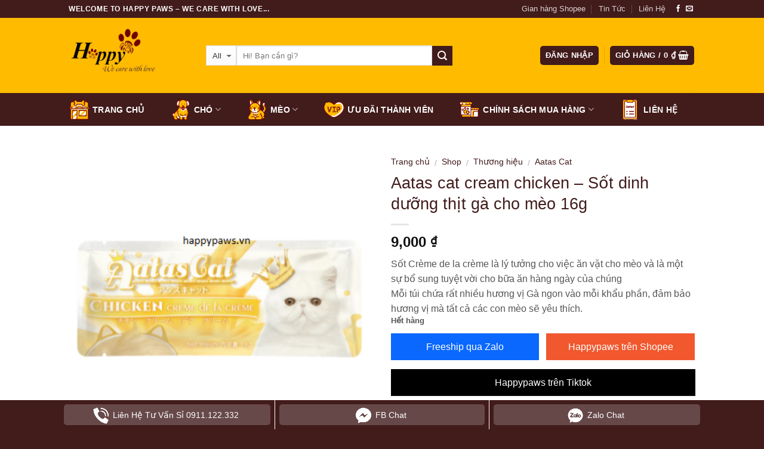

--- FILE ---
content_type: text/html; charset=UTF-8
request_url: https://happypaws.vn/shop/aatas-cat-cream-chicken-sot-dinh-duong-thit-ga-cho-meo-16g/
body_size: 30475
content:
<!DOCTYPE html>
<!--[if IE 9 ]> <html lang="vi" prefix="og: https://ogp.me/ns#" class="ie9 loading-site no-js"> <![endif]-->
<!--[if IE 8 ]> <html lang="vi" prefix="og: https://ogp.me/ns#" class="ie8 loading-site no-js"> <![endif]-->
<!--[if (gte IE 9)|!(IE)]><!--><html lang="vi" prefix="og: https://ogp.me/ns#" class="loading-site no-js"> <!--<![endif]-->
<head>
	<meta charset="UTF-8" />
	<meta name="viewport" content="width=device-width, initial-scale=1.0, maximum-scale=1.0, user-scalable=no" />

	<link rel="profile" href="https://gmpg.org/xfn/11" />
	<link rel="pingback" href="https://happypaws.vn/xmlrpc.php" />
	
	<meta name="ahrefs-site-verification" content="9021662fb5ebfb375efe43f339bf2bc36c83746fda84818e05646be123a4dedb">
	
	<meta name="google-site-verification" content="2wxztmjE2erjhWngT5oFVj77DQhtS89K5AzzVgv5Vso" />

	<script>(function(html){html.className = html.className.replace(/\bno-js\b/,'js')})(document.documentElement);</script>

<!-- Tối ưu hóa công cụ tìm kiếm bởi Rank Math - https://rankmath.com/ -->
<title>Aatas cat cream chicken - Sốt dinh dưỡng thịt gà cho mèo 16g - Happy Paws</title>
<meta name="description" content="Sốt Crème de la crème là lý tưởng cho việc ăn vặt cho mèo và là một sự bổ sung tuyệt vời cho bữa ăn hàng ngày của chúng Mỗi túi chứa rất nhiều hương vị Gà ngon vào mỗi khẩu phần, đảm bảo hương vị mà tất cả các con mèo sẽ yêu thích."/>
<meta name="robots" content="follow, index, max-snippet:-1, max-video-preview:-1, max-image-preview:large"/>
<link rel="canonical" href="https://happypaws.vn/shop/aatas-cat-cream-chicken-sot-dinh-duong-thit-ga-cho-meo-16g/" />
<meta property="og:locale" content="vi_VN" />
<meta property="og:type" content="product" />
<meta property="og:title" content="Aatas cat cream chicken - Sốt dinh dưỡng thịt gà cho mèo 16g - Happy Paws" />
<meta property="og:description" content="Sốt Crème de la crème là lý tưởng cho việc ăn vặt cho mèo và là một sự bổ sung tuyệt vời cho bữa ăn hàng ngày của chúng Mỗi túi chứa rất nhiều hương vị Gà ngon vào mỗi khẩu phần, đảm bảo hương vị mà tất cả các con mèo sẽ yêu thích." />
<meta property="og:url" content="https://happypaws.vn/shop/aatas-cat-cream-chicken-sot-dinh-duong-thit-ga-cho-meo-16g/" />
<meta property="og:site_name" content="Happy Paws" />
<meta property="og:updated_time" content="2025-10-16T20:05:57+07:00" />
<meta property="og:image" content="https://happypaws.vn/wp-content/uploads/Aatas-cream-chicken-sup-sot-thuong-cho-meo-vi-ga.png" />
<meta property="og:image:secure_url" content="https://happypaws.vn/wp-content/uploads/Aatas-cream-chicken-sup-sot-thuong-cho-meo-vi-ga.png" />
<meta property="og:image:width" content="400" />
<meta property="og:image:height" content="400" />
<meta property="og:image:alt" content="Aatas cat cream chicken &#8211; Sốt dinh dưỡng thịt gà cho mèo 16g" />
<meta property="og:image:type" content="image/png" />
<meta property="product:price:amount" content="9000" />
<meta property="product:price:currency" content="VND" />
<meta name="twitter:card" content="summary_large_image" />
<meta name="twitter:title" content="Aatas cat cream chicken - Sốt dinh dưỡng thịt gà cho mèo 16g - Happy Paws" />
<meta name="twitter:description" content="Sốt Crème de la crème là lý tưởng cho việc ăn vặt cho mèo và là một sự bổ sung tuyệt vời cho bữa ăn hàng ngày của chúng Mỗi túi chứa rất nhiều hương vị Gà ngon vào mỗi khẩu phần, đảm bảo hương vị mà tất cả các con mèo sẽ yêu thích." />
<meta name="twitter:image" content="https://happypaws.vn/wp-content/uploads/Aatas-cream-chicken-sup-sot-thuong-cho-meo-vi-ga.png" />
<meta name="twitter:label1" content="Giá" />
<meta name="twitter:data1" content="9,000&nbsp;&#8363;" />
<meta name="twitter:label2" content="Tình trạng sẵn có" />
<meta name="twitter:data2" content="Hết hàng" />
<script type="application/ld+json" class="rank-math-schema">{"@context":"https://schema.org","@graph":[{"@type":"Organization","@id":"https://happypaws.vn/#organization","name":"Happy Paws","url":"https://happypaws.vn","logo":{"@type":"ImageObject","@id":"https://happypaws.vn/#logo","url":"https://happypaws.vn/wp-content/uploads/2016/05/logochensp.png","contentUrl":"https://happypaws.vn/wp-content/uploads/2016/05/logochensp.png","caption":"Happy Paws","inLanguage":"vi","width":"790","height":"454"}},{"@type":"WebSite","@id":"https://happypaws.vn/#website","url":"https://happypaws.vn","name":"Happy Paws","publisher":{"@id":"https://happypaws.vn/#organization"},"inLanguage":"vi"},{"@type":"ImageObject","@id":"https://happypaws.vn/wp-content/uploads/Aatas-cream-chicken-sup-sot-thuong-cho-meo-vi-ga.png","url":"https://happypaws.vn/wp-content/uploads/Aatas-cream-chicken-sup-sot-thuong-cho-meo-vi-ga.png","width":"400","height":"400","inLanguage":"vi"},{"@type":"ItemPage","@id":"https://happypaws.vn/shop/aatas-cat-cream-chicken-sot-dinh-duong-thit-ga-cho-meo-16g/#webpage","url":"https://happypaws.vn/shop/aatas-cat-cream-chicken-sot-dinh-duong-thit-ga-cho-meo-16g/","name":"Aatas cat cream chicken - S\u1ed1t dinh d\u01b0\u1ee1ng th\u1ecbt g\u00e0 cho m\u00e8o 16g - Happy Paws","datePublished":"2021-06-15T16:15:05+07:00","dateModified":"2025-10-16T20:05:57+07:00","isPartOf":{"@id":"https://happypaws.vn/#website"},"primaryImageOfPage":{"@id":"https://happypaws.vn/wp-content/uploads/Aatas-cream-chicken-sup-sot-thuong-cho-meo-vi-ga.png"},"inLanguage":"vi"},{"@type":"Product","name":"Aatas cat cream chicken - S\u1ed1t dinh d\u01b0\u1ee1ng th\u1ecbt g\u00e0 cho m\u00e8o 16g - Happy Paws","description":"S\u1ed1t Cr\u00e8me de la cr\u00e8me l\u00e0 l\u00fd t\u01b0\u1edfng cho vi\u1ec7c \u0103n v\u1eb7t cho m\u00e8o v\u00e0 l\u00e0 m\u1ed9t s\u1ef1 b\u1ed5 sung tuy\u1ec7t v\u1eddi cho b\u1eefa \u0103n h\u00e0ng ng\u00e0y c\u1ee7a ch\u00fang M\u1ed7i t\u00fai ch\u1ee9a r\u1ea5t nhi\u1ec1u h\u01b0\u01a1ng v\u1ecb G\u00e0 ngon v\u00e0o m\u1ed7i kh\u1ea9u ph\u1ea7n, \u0111\u1ea3m b\u1ea3o h\u01b0\u01a1ng v\u1ecb m\u00e0 t\u1ea5t c\u1ea3 c\u00e1c con m\u00e8o s\u1ebd y\u00eau th\u00edch.","category":"Th\u01b0\u01a1ng hi\u1ec7u &gt; Aatas Cat","mainEntityOfPage":{"@id":"https://happypaws.vn/shop/aatas-cat-cream-chicken-sot-dinh-duong-thit-ga-cho-meo-16g/#webpage"},"image":[{"@type":"ImageObject","url":"https://happypaws.vn/wp-content/uploads/Aatas-cream-chicken-sup-sot-thuong-cho-meo-vi-ga.png","height":"400","width":"400"}],"offers":{"@type":"Offer","price":"9000","priceCurrency":"VND","priceValidUntil":"2027-12-31","availability":"https://schema.org/OutOfStock","itemCondition":"NewCondition","url":"https://happypaws.vn/shop/aatas-cat-cream-chicken-sot-dinh-duong-thit-ga-cho-meo-16g/","seller":{"@type":"Organization","@id":"https://happypaws.vn/","name":"Happy Paws","url":"https://happypaws.vn","logo":"https://happypaws.vn/wp-content/uploads/2016/05/logochensp.png"}},"@id":"https://happypaws.vn/shop/aatas-cat-cream-chicken-sot-dinh-duong-thit-ga-cho-meo-16g/#richSnippet"}]}</script>
<!-- /Plugin SEO WordPress Rank Math -->

<link rel="alternate" type="application/rss+xml" title="Dòng thông tin Happy Paws &raquo;" href="https://happypaws.vn/feed/" />
<link rel="alternate" type="application/rss+xml" title="Happy Paws &raquo; Dòng bình luận" href="https://happypaws.vn/comments/feed/" />
<link rel="alternate" title="oNhúng (JSON)" type="application/json+oembed" href="https://happypaws.vn/wp-json/oembed/1.0/embed?url=https%3A%2F%2Fhappypaws.vn%2Fshop%2Faatas-cat-cream-chicken-sot-dinh-duong-thit-ga-cho-meo-16g%2F" />
<link rel="alternate" title="oNhúng (XML)" type="text/xml+oembed" href="https://happypaws.vn/wp-json/oembed/1.0/embed?url=https%3A%2F%2Fhappypaws.vn%2Fshop%2Faatas-cat-cream-chicken-sot-dinh-duong-thit-ga-cho-meo-16g%2F&#038;format=xml" />
<style id='wp-img-auto-sizes-contain-inline-css' type='text/css'>
img:is([sizes=auto i],[sizes^="auto," i]){contain-intrinsic-size:3000px 1500px}
/*# sourceURL=wp-img-auto-sizes-contain-inline-css */
</style>
<style id='wp-emoji-styles-inline-css' type='text/css'>

	img.wp-smiley, img.emoji {
		display: inline !important;
		border: none !important;
		box-shadow: none !important;
		height: 1em !important;
		width: 1em !important;
		margin: 0 0.07em !important;
		vertical-align: -0.1em !important;
		background: none !important;
		padding: 0 !important;
	}
/*# sourceURL=wp-emoji-styles-inline-css */
</style>
<style id='wp-block-library-inline-css' type='text/css'>
:root{--wp-block-synced-color:#7a00df;--wp-block-synced-color--rgb:122,0,223;--wp-bound-block-color:var(--wp-block-synced-color);--wp-editor-canvas-background:#ddd;--wp-admin-theme-color:#007cba;--wp-admin-theme-color--rgb:0,124,186;--wp-admin-theme-color-darker-10:#006ba1;--wp-admin-theme-color-darker-10--rgb:0,107,160.5;--wp-admin-theme-color-darker-20:#005a87;--wp-admin-theme-color-darker-20--rgb:0,90,135;--wp-admin-border-width-focus:2px}@media (min-resolution:192dpi){:root{--wp-admin-border-width-focus:1.5px}}.wp-element-button{cursor:pointer}:root .has-very-light-gray-background-color{background-color:#eee}:root .has-very-dark-gray-background-color{background-color:#313131}:root .has-very-light-gray-color{color:#eee}:root .has-very-dark-gray-color{color:#313131}:root .has-vivid-green-cyan-to-vivid-cyan-blue-gradient-background{background:linear-gradient(135deg,#00d084,#0693e3)}:root .has-purple-crush-gradient-background{background:linear-gradient(135deg,#34e2e4,#4721fb 50%,#ab1dfe)}:root .has-hazy-dawn-gradient-background{background:linear-gradient(135deg,#faaca8,#dad0ec)}:root .has-subdued-olive-gradient-background{background:linear-gradient(135deg,#fafae1,#67a671)}:root .has-atomic-cream-gradient-background{background:linear-gradient(135deg,#fdd79a,#004a59)}:root .has-nightshade-gradient-background{background:linear-gradient(135deg,#330968,#31cdcf)}:root .has-midnight-gradient-background{background:linear-gradient(135deg,#020381,#2874fc)}:root{--wp--preset--font-size--normal:16px;--wp--preset--font-size--huge:42px}.has-regular-font-size{font-size:1em}.has-larger-font-size{font-size:2.625em}.has-normal-font-size{font-size:var(--wp--preset--font-size--normal)}.has-huge-font-size{font-size:var(--wp--preset--font-size--huge)}.has-text-align-center{text-align:center}.has-text-align-left{text-align:left}.has-text-align-right{text-align:right}.has-fit-text{white-space:nowrap!important}#end-resizable-editor-section{display:none}.aligncenter{clear:both}.items-justified-left{justify-content:flex-start}.items-justified-center{justify-content:center}.items-justified-right{justify-content:flex-end}.items-justified-space-between{justify-content:space-between}.screen-reader-text{border:0;clip-path:inset(50%);height:1px;margin:-1px;overflow:hidden;padding:0;position:absolute;width:1px;word-wrap:normal!important}.screen-reader-text:focus{background-color:#ddd;clip-path:none;color:#444;display:block;font-size:1em;height:auto;left:5px;line-height:normal;padding:15px 23px 14px;text-decoration:none;top:5px;width:auto;z-index:100000}html :where(.has-border-color){border-style:solid}html :where([style*=border-top-color]){border-top-style:solid}html :where([style*=border-right-color]){border-right-style:solid}html :where([style*=border-bottom-color]){border-bottom-style:solid}html :where([style*=border-left-color]){border-left-style:solid}html :where([style*=border-width]){border-style:solid}html :where([style*=border-top-width]){border-top-style:solid}html :where([style*=border-right-width]){border-right-style:solid}html :where([style*=border-bottom-width]){border-bottom-style:solid}html :where([style*=border-left-width]){border-left-style:solid}html :where(img[class*=wp-image-]){height:auto;max-width:100%}:where(figure){margin:0 0 1em}html :where(.is-position-sticky){--wp-admin--admin-bar--position-offset:var(--wp-admin--admin-bar--height,0px)}@media screen and (max-width:600px){html :where(.is-position-sticky){--wp-admin--admin-bar--position-offset:0px}}

/*# sourceURL=wp-block-library-inline-css */
</style><link rel='stylesheet' id='wc-blocks-style-css' href='https://happypaws.vn/wp-content/plugins/woocommerce/assets/client/blocks/wc-blocks.css?ver=wc-10.4.3' type='text/css' media='all' />
<style id='global-styles-inline-css' type='text/css'>
:root{--wp--preset--aspect-ratio--square: 1;--wp--preset--aspect-ratio--4-3: 4/3;--wp--preset--aspect-ratio--3-4: 3/4;--wp--preset--aspect-ratio--3-2: 3/2;--wp--preset--aspect-ratio--2-3: 2/3;--wp--preset--aspect-ratio--16-9: 16/9;--wp--preset--aspect-ratio--9-16: 9/16;--wp--preset--color--black: #000000;--wp--preset--color--cyan-bluish-gray: #abb8c3;--wp--preset--color--white: #ffffff;--wp--preset--color--pale-pink: #f78da7;--wp--preset--color--vivid-red: #cf2e2e;--wp--preset--color--luminous-vivid-orange: #ff6900;--wp--preset--color--luminous-vivid-amber: #fcb900;--wp--preset--color--light-green-cyan: #7bdcb5;--wp--preset--color--vivid-green-cyan: #00d084;--wp--preset--color--pale-cyan-blue: #8ed1fc;--wp--preset--color--vivid-cyan-blue: #0693e3;--wp--preset--color--vivid-purple: #9b51e0;--wp--preset--gradient--vivid-cyan-blue-to-vivid-purple: linear-gradient(135deg,rgb(6,147,227) 0%,rgb(155,81,224) 100%);--wp--preset--gradient--light-green-cyan-to-vivid-green-cyan: linear-gradient(135deg,rgb(122,220,180) 0%,rgb(0,208,130) 100%);--wp--preset--gradient--luminous-vivid-amber-to-luminous-vivid-orange: linear-gradient(135deg,rgb(252,185,0) 0%,rgb(255,105,0) 100%);--wp--preset--gradient--luminous-vivid-orange-to-vivid-red: linear-gradient(135deg,rgb(255,105,0) 0%,rgb(207,46,46) 100%);--wp--preset--gradient--very-light-gray-to-cyan-bluish-gray: linear-gradient(135deg,rgb(238,238,238) 0%,rgb(169,184,195) 100%);--wp--preset--gradient--cool-to-warm-spectrum: linear-gradient(135deg,rgb(74,234,220) 0%,rgb(151,120,209) 20%,rgb(207,42,186) 40%,rgb(238,44,130) 60%,rgb(251,105,98) 80%,rgb(254,248,76) 100%);--wp--preset--gradient--blush-light-purple: linear-gradient(135deg,rgb(255,206,236) 0%,rgb(152,150,240) 100%);--wp--preset--gradient--blush-bordeaux: linear-gradient(135deg,rgb(254,205,165) 0%,rgb(254,45,45) 50%,rgb(107,0,62) 100%);--wp--preset--gradient--luminous-dusk: linear-gradient(135deg,rgb(255,203,112) 0%,rgb(199,81,192) 50%,rgb(65,88,208) 100%);--wp--preset--gradient--pale-ocean: linear-gradient(135deg,rgb(255,245,203) 0%,rgb(182,227,212) 50%,rgb(51,167,181) 100%);--wp--preset--gradient--electric-grass: linear-gradient(135deg,rgb(202,248,128) 0%,rgb(113,206,126) 100%);--wp--preset--gradient--midnight: linear-gradient(135deg,rgb(2,3,129) 0%,rgb(40,116,252) 100%);--wp--preset--font-size--small: 13px;--wp--preset--font-size--medium: 20px;--wp--preset--font-size--large: 36px;--wp--preset--font-size--x-large: 42px;--wp--preset--spacing--20: 0.44rem;--wp--preset--spacing--30: 0.67rem;--wp--preset--spacing--40: 1rem;--wp--preset--spacing--50: 1.5rem;--wp--preset--spacing--60: 2.25rem;--wp--preset--spacing--70: 3.38rem;--wp--preset--spacing--80: 5.06rem;--wp--preset--shadow--natural: 6px 6px 9px rgba(0, 0, 0, 0.2);--wp--preset--shadow--deep: 12px 12px 50px rgba(0, 0, 0, 0.4);--wp--preset--shadow--sharp: 6px 6px 0px rgba(0, 0, 0, 0.2);--wp--preset--shadow--outlined: 6px 6px 0px -3px rgb(255, 255, 255), 6px 6px rgb(0, 0, 0);--wp--preset--shadow--crisp: 6px 6px 0px rgb(0, 0, 0);}:where(.is-layout-flex){gap: 0.5em;}:where(.is-layout-grid){gap: 0.5em;}body .is-layout-flex{display: flex;}.is-layout-flex{flex-wrap: wrap;align-items: center;}.is-layout-flex > :is(*, div){margin: 0;}body .is-layout-grid{display: grid;}.is-layout-grid > :is(*, div){margin: 0;}:where(.wp-block-columns.is-layout-flex){gap: 2em;}:where(.wp-block-columns.is-layout-grid){gap: 2em;}:where(.wp-block-post-template.is-layout-flex){gap: 1.25em;}:where(.wp-block-post-template.is-layout-grid){gap: 1.25em;}.has-black-color{color: var(--wp--preset--color--black) !important;}.has-cyan-bluish-gray-color{color: var(--wp--preset--color--cyan-bluish-gray) !important;}.has-white-color{color: var(--wp--preset--color--white) !important;}.has-pale-pink-color{color: var(--wp--preset--color--pale-pink) !important;}.has-vivid-red-color{color: var(--wp--preset--color--vivid-red) !important;}.has-luminous-vivid-orange-color{color: var(--wp--preset--color--luminous-vivid-orange) !important;}.has-luminous-vivid-amber-color{color: var(--wp--preset--color--luminous-vivid-amber) !important;}.has-light-green-cyan-color{color: var(--wp--preset--color--light-green-cyan) !important;}.has-vivid-green-cyan-color{color: var(--wp--preset--color--vivid-green-cyan) !important;}.has-pale-cyan-blue-color{color: var(--wp--preset--color--pale-cyan-blue) !important;}.has-vivid-cyan-blue-color{color: var(--wp--preset--color--vivid-cyan-blue) !important;}.has-vivid-purple-color{color: var(--wp--preset--color--vivid-purple) !important;}.has-black-background-color{background-color: var(--wp--preset--color--black) !important;}.has-cyan-bluish-gray-background-color{background-color: var(--wp--preset--color--cyan-bluish-gray) !important;}.has-white-background-color{background-color: var(--wp--preset--color--white) !important;}.has-pale-pink-background-color{background-color: var(--wp--preset--color--pale-pink) !important;}.has-vivid-red-background-color{background-color: var(--wp--preset--color--vivid-red) !important;}.has-luminous-vivid-orange-background-color{background-color: var(--wp--preset--color--luminous-vivid-orange) !important;}.has-luminous-vivid-amber-background-color{background-color: var(--wp--preset--color--luminous-vivid-amber) !important;}.has-light-green-cyan-background-color{background-color: var(--wp--preset--color--light-green-cyan) !important;}.has-vivid-green-cyan-background-color{background-color: var(--wp--preset--color--vivid-green-cyan) !important;}.has-pale-cyan-blue-background-color{background-color: var(--wp--preset--color--pale-cyan-blue) !important;}.has-vivid-cyan-blue-background-color{background-color: var(--wp--preset--color--vivid-cyan-blue) !important;}.has-vivid-purple-background-color{background-color: var(--wp--preset--color--vivid-purple) !important;}.has-black-border-color{border-color: var(--wp--preset--color--black) !important;}.has-cyan-bluish-gray-border-color{border-color: var(--wp--preset--color--cyan-bluish-gray) !important;}.has-white-border-color{border-color: var(--wp--preset--color--white) !important;}.has-pale-pink-border-color{border-color: var(--wp--preset--color--pale-pink) !important;}.has-vivid-red-border-color{border-color: var(--wp--preset--color--vivid-red) !important;}.has-luminous-vivid-orange-border-color{border-color: var(--wp--preset--color--luminous-vivid-orange) !important;}.has-luminous-vivid-amber-border-color{border-color: var(--wp--preset--color--luminous-vivid-amber) !important;}.has-light-green-cyan-border-color{border-color: var(--wp--preset--color--light-green-cyan) !important;}.has-vivid-green-cyan-border-color{border-color: var(--wp--preset--color--vivid-green-cyan) !important;}.has-pale-cyan-blue-border-color{border-color: var(--wp--preset--color--pale-cyan-blue) !important;}.has-vivid-cyan-blue-border-color{border-color: var(--wp--preset--color--vivid-cyan-blue) !important;}.has-vivid-purple-border-color{border-color: var(--wp--preset--color--vivid-purple) !important;}.has-vivid-cyan-blue-to-vivid-purple-gradient-background{background: var(--wp--preset--gradient--vivid-cyan-blue-to-vivid-purple) !important;}.has-light-green-cyan-to-vivid-green-cyan-gradient-background{background: var(--wp--preset--gradient--light-green-cyan-to-vivid-green-cyan) !important;}.has-luminous-vivid-amber-to-luminous-vivid-orange-gradient-background{background: var(--wp--preset--gradient--luminous-vivid-amber-to-luminous-vivid-orange) !important;}.has-luminous-vivid-orange-to-vivid-red-gradient-background{background: var(--wp--preset--gradient--luminous-vivid-orange-to-vivid-red) !important;}.has-very-light-gray-to-cyan-bluish-gray-gradient-background{background: var(--wp--preset--gradient--very-light-gray-to-cyan-bluish-gray) !important;}.has-cool-to-warm-spectrum-gradient-background{background: var(--wp--preset--gradient--cool-to-warm-spectrum) !important;}.has-blush-light-purple-gradient-background{background: var(--wp--preset--gradient--blush-light-purple) !important;}.has-blush-bordeaux-gradient-background{background: var(--wp--preset--gradient--blush-bordeaux) !important;}.has-luminous-dusk-gradient-background{background: var(--wp--preset--gradient--luminous-dusk) !important;}.has-pale-ocean-gradient-background{background: var(--wp--preset--gradient--pale-ocean) !important;}.has-electric-grass-gradient-background{background: var(--wp--preset--gradient--electric-grass) !important;}.has-midnight-gradient-background{background: var(--wp--preset--gradient--midnight) !important;}.has-small-font-size{font-size: var(--wp--preset--font-size--small) !important;}.has-medium-font-size{font-size: var(--wp--preset--font-size--medium) !important;}.has-large-font-size{font-size: var(--wp--preset--font-size--large) !important;}.has-x-large-font-size{font-size: var(--wp--preset--font-size--x-large) !important;}
/*# sourceURL=global-styles-inline-css */
</style>

<style id='classic-theme-styles-inline-css' type='text/css'>
/*! This file is auto-generated */
.wp-block-button__link{color:#fff;background-color:#32373c;border-radius:9999px;box-shadow:none;text-decoration:none;padding:calc(.667em + 2px) calc(1.333em + 2px);font-size:1.125em}.wp-block-file__button{background:#32373c;color:#fff;text-decoration:none}
/*# sourceURL=/wp-includes/css/classic-themes.min.css */
</style>
<link rel='stylesheet' id='photoswipe-css' href='https://happypaws.vn/wp-content/plugins/woocommerce/assets/css/photoswipe/photoswipe.min.css?ver=10.4.3' type='text/css' media='all' />
<link rel='stylesheet' id='photoswipe-default-skin-css' href='https://happypaws.vn/wp-content/plugins/woocommerce/assets/css/photoswipe/default-skin/default-skin.min.css?ver=10.4.3' type='text/css' media='all' />
<style id='woocommerce-inline-inline-css' type='text/css'>
.woocommerce form .form-row .required { visibility: visible; }
/*# sourceURL=woocommerce-inline-inline-css */
</style>
<link rel='stylesheet' id='flatsome-icons-css' href='https://happypaws.vn/wp-content/themes/flatsome/assets/css/fl-icons.css?ver=3.3' type='text/css' media='all' />
<link rel='stylesheet' id='flatsome-main-css' href='https://happypaws.vn/wp-content/themes/flatsome/assets/css/flatsome.css?ver=3.5.3' type='text/css' media='all' />
<link rel='stylesheet' id='flatsome-shop-css' href='https://happypaws.vn/wp-content/themes/flatsome/assets/css/flatsome-shop.css?ver=3.5.3' type='text/css' media='all' />
<link rel='stylesheet' id='flatsome-style-css' href='https://happypaws.vn/wp-content/themes/flatsome-child/style.css?ver=3.5.3' type='text/css' media='all' />
<script type="text/javascript" src="https://happypaws.vn/wp-includes/js/jquery/jquery.min.js?ver=3.7.1" id="jquery-core-js"></script>
<script type="text/javascript" src="https://happypaws.vn/wp-includes/js/jquery/jquery-migrate.min.js?ver=3.4.1" id="jquery-migrate-js"></script>
<script type="text/javascript" src="https://happypaws.vn/wp-content/plugins/woocommerce/assets/js/jquery-blockui/jquery.blockUI.min.js?ver=2.7.0-wc.10.4.3" id="wc-jquery-blockui-js" defer="defer" data-wp-strategy="defer"></script>
<script type="text/javascript" id="wc-add-to-cart-js-extra">
/* <![CDATA[ */
var wc_add_to_cart_params = {"ajax_url":"/wp-admin/admin-ajax.php","wc_ajax_url":"/?wc-ajax=%%endpoint%%","i18n_view_cart":"Xem gi\u1ecf h\u00e0ng","cart_url":"https://happypaws.vn/cart/","is_cart":"","cart_redirect_after_add":"no"};
//# sourceURL=wc-add-to-cart-js-extra
/* ]]> */
</script>
<script type="text/javascript" src="https://happypaws.vn/wp-content/plugins/woocommerce/assets/js/frontend/add-to-cart.min.js?ver=10.4.3" id="wc-add-to-cart-js" defer="defer" data-wp-strategy="defer"></script>
<script type="text/javascript" src="https://happypaws.vn/wp-content/plugins/woocommerce/assets/js/photoswipe/photoswipe.min.js?ver=4.1.1-wc.10.4.3" id="wc-photoswipe-js" defer="defer" data-wp-strategy="defer"></script>
<script type="text/javascript" src="https://happypaws.vn/wp-content/plugins/woocommerce/assets/js/photoswipe/photoswipe-ui-default.min.js?ver=4.1.1-wc.10.4.3" id="wc-photoswipe-ui-default-js" defer="defer" data-wp-strategy="defer"></script>
<script type="text/javascript" id="wc-single-product-js-extra">
/* <![CDATA[ */
var wc_single_product_params = {"i18n_required_rating_text":"Vui l\u00f2ng ch\u1ecdn m\u1ed9t m\u1ee9c \u0111\u00e1nh gi\u00e1","i18n_rating_options":["1 tr\u00ean 5 sao","2 tr\u00ean 5 sao","3 tr\u00ean 5 sao","4 tr\u00ean 5 sao","5 tr\u00ean 5 sao"],"i18n_product_gallery_trigger_text":"Xem th\u01b0 vi\u1ec7n \u1ea3nh to\u00e0n m\u00e0n h\u00ecnh","review_rating_required":"no","flexslider":{"rtl":false,"animation":"slide","smoothHeight":true,"directionNav":false,"controlNav":"thumbnails","slideshow":false,"animationSpeed":500,"animationLoop":false,"allowOneSlide":false},"zoom_enabled":"","zoom_options":[],"photoswipe_enabled":"1","photoswipe_options":{"shareEl":false,"closeOnScroll":false,"history":false,"hideAnimationDuration":0,"showAnimationDuration":0},"flexslider_enabled":""};
//# sourceURL=wc-single-product-js-extra
/* ]]> */
</script>
<script type="text/javascript" src="https://happypaws.vn/wp-content/plugins/woocommerce/assets/js/frontend/single-product.min.js?ver=10.4.3" id="wc-single-product-js" defer="defer" data-wp-strategy="defer"></script>
<script type="text/javascript" src="https://happypaws.vn/wp-content/plugins/woocommerce/assets/js/js-cookie/js.cookie.min.js?ver=2.1.4-wc.10.4.3" id="wc-js-cookie-js" defer="defer" data-wp-strategy="defer"></script>
<script type="text/javascript" id="woocommerce-js-extra">
/* <![CDATA[ */
var woocommerce_params = {"ajax_url":"/wp-admin/admin-ajax.php","wc_ajax_url":"/?wc-ajax=%%endpoint%%","i18n_password_show":"Hi\u1ec3n th\u1ecb m\u1eadt kh\u1ea9u","i18n_password_hide":"\u1ea8n m\u1eadt kh\u1ea9u"};
//# sourceURL=woocommerce-js-extra
/* ]]> */
</script>
<script type="text/javascript" src="https://happypaws.vn/wp-content/plugins/woocommerce/assets/js/frontend/woocommerce.min.js?ver=10.4.3" id="woocommerce-js" defer="defer" data-wp-strategy="defer"></script>
<link rel="https://api.w.org/" href="https://happypaws.vn/wp-json/" /><link rel="alternate" title="JSON" type="application/json" href="https://happypaws.vn/wp-json/wp/v2/product/7133" /><link rel="EditURI" type="application/rsd+xml" title="RSD" href="https://happypaws.vn/xmlrpc.php?rsd" />
<style>.bg{opacity: 0; transition: opacity 1s; -webkit-transition: opacity 1s;} .bg-loaded{opacity: 1;}</style><!--[if IE]><link rel="stylesheet" type="text/css" href="https://happypaws.vn/wp-content/themes/flatsome/assets/css/ie-fallback.css"><script src="//cdnjs.cloudflare.com/ajax/libs/html5shiv/3.6.1/html5shiv.js"></script><script>var head = document.getElementsByTagName('head')[0],style = document.createElement('style');style.type = 'text/css';style.styleSheet.cssText = ':before,:after{content:none !important';head.appendChild(style);setTimeout(function(){head.removeChild(style);}, 0);</script><script src="https://happypaws.vn/wp-content/themes/flatsome/assets/libs/ie-flexibility.js"></script><![endif]-->    <script type="text/javascript">
    WebFontConfig = {
      google: { families: [ "-apple-system,+BlinkMacSystemFont,+&quot;Segoe+UI&quot;,+Roboto,+Oxygen-Sans,+Ubuntu,+Cantarell,+&quot;Helvetica+Neue&quot;,+sans-serif:regular,regular","-apple-system,+BlinkMacSystemFont,+&quot;Segoe+UI&quot;,+Roboto,+Oxygen-Sans,+Ubuntu,+Cantarell,+&quot;Helvetica+Neue&quot;,+sans-serif:regular,regular","-apple-system,+BlinkMacSystemFont,+&quot;Segoe+UI&quot;,+Roboto,+Oxygen-Sans,+Ubuntu,+Cantarell,+&quot;Helvetica+Neue&quot;,+sans-serif:regular,regular","-apple-system,+BlinkMacSystemFont,+&quot;Segoe+UI&quot;,+Roboto,+Oxygen-Sans,+Ubuntu,+Cantarell,+&quot;Helvetica+Neue&quot;,+sans-serif:regular,regular", ] }
    };
    (function() {
      var wf = document.createElement('script');
      wf.src = 'https://ajax.googleapis.com/ajax/libs/webfont/1/webfont.js';
      wf.type = 'text/javascript';
      wf.async = 'true';
      var s = document.getElementsByTagName('script')[0];
      s.parentNode.insertBefore(wf, s);
    })(); </script>
  	<noscript><style>.woocommerce-product-gallery{ opacity: 1 !important; }</style></noscript>
	<link rel="icon" href="https://happypaws.vn/wp-content/uploads/cropped-logo-4-32x32.png" sizes="32x32" />
<link rel="icon" href="https://happypaws.vn/wp-content/uploads/cropped-logo-4-192x192.png" sizes="192x192" />
<link rel="apple-touch-icon" href="https://happypaws.vn/wp-content/uploads/cropped-logo-4-180x180.png" />
<meta name="msapplication-TileImage" content="https://happypaws.vn/wp-content/uploads/cropped-logo-4-270x270.png" />
<style id="custom-css" type="text/css">:root {--primary-color: #421b1b;}/* Site Width */.header-main{height: 126px}#logo img{max-height: 126px}#logo{width:200px;}.header-bottom{min-height: 10px}.header-top{min-height: 30px}.transparent .header-main{height: 265px}.transparent #logo img{max-height: 265px}.has-transparent + .page-title:first-of-type,.has-transparent + #main > .page-title,.has-transparent + #main > div > .page-title,.has-transparent + #main .page-header-wrapper:first-of-type .page-title{padding-top: 345px;}.transparent .header-wrapper{background-color: #000000!important;}.transparent .top-divider{display: none;}.header.show-on-scroll,.stuck .header-main{height:70px!important}.stuck #logo img{max-height: 70px!important}.search-form{ width: 74%;}.header-bg-color, .header-wrapper {background-color: #ffbb00}.header-bg-image {background-image: url('https://happypaws.vn/wp-content/uploads/khuyenmai-happypaws.jpg');}.header-bg-image {background-repeat: repeat;}.header-bottom {background-color: #421b1b}.header-main .nav > li > a{line-height: 16px }.stuck .header-main .nav > li > a{line-height: 50px }.header-bottom-nav > li > a{line-height: 16px }@media (max-width: 549px) {.header-main{height: 70px}#logo img{max-height: 70px}}.header-top{background-color:#421b1b!important;}/* Color */.accordion-title.active, .has-icon-bg .icon .icon-inner,.logo a, .primary.is-underline, .primary.is-link, .badge-outline .badge-inner, .nav-outline > li.active> a,.nav-outline >li.active > a, .cart-icon strong,[data-color='primary'], .is-outline.primary{color: #421b1b;}/* Color !important */[data-text-color="primary"]{color: #421b1b!important;}/* Background */.scroll-to-bullets a,.featured-title, .label-new.menu-item > a:after, .nav-pagination > li > .current,.nav-pagination > li > span:hover,.nav-pagination > li > a:hover,.has-hover:hover .badge-outline .badge-inner,button[type="submit"], .button.wc-forward:not(.checkout):not(.checkout-button), .button.submit-button, .button.primary:not(.is-outline),.featured-table .title,.is-outline:hover, .has-icon:hover .icon-label,.nav-dropdown-bold .nav-column li > a:hover, .nav-dropdown.nav-dropdown-bold > li > a:hover, .nav-dropdown-bold.dark .nav-column li > a:hover, .nav-dropdown.nav-dropdown-bold.dark > li > a:hover, .is-outline:hover, .tagcloud a:hover,.grid-tools a, input[type='submit']:not(.is-form), .box-badge:hover .box-text, input.button.alt,.nav-box > li > a:hover,.nav-box > li.active > a,.nav-pills > li.active > a ,.current-dropdown .cart-icon strong, .cart-icon:hover strong, .nav-line-bottom > li > a:before, .nav-line-grow > li > a:before, .nav-line > li > a:before,.banner, .header-top, .slider-nav-circle .flickity-prev-next-button:hover svg, .slider-nav-circle .flickity-prev-next-button:hover .arrow, .primary.is-outline:hover, .button.primary:not(.is-outline), input[type='submit'].primary, input[type='submit'].primary, input[type='reset'].button, input[type='button'].primary, .badge-inner{background-color: #421b1b;}/* Border */.nav-vertical.nav-tabs > li.active > a,.scroll-to-bullets a.active,.nav-pagination > li > .current,.nav-pagination > li > span:hover,.nav-pagination > li > a:hover,.has-hover:hover .badge-outline .badge-inner,.accordion-title.active,.featured-table,.is-outline:hover, .tagcloud a:hover,blockquote, .has-border, .cart-icon strong:after,.cart-icon strong,.blockUI:before, .processing:before,.loading-spin, .slider-nav-circle .flickity-prev-next-button:hover svg, .slider-nav-circle .flickity-prev-next-button:hover .arrow, .primary.is-outline:hover{border-color: #421b1b}.nav-tabs > li.active > a{border-top-color: #421b1b}.widget_shopping_cart_content .blockUI.blockOverlay:before { border-left-color: #421b1b }.woocommerce-checkout-review-order .blockUI.blockOverlay:before { border-left-color: #421b1b }/* Fill */.slider .flickity-prev-next-button:hover svg,.slider .flickity-prev-next-button:hover .arrow{fill: #421b1b;}body{font-family:"-apple-system, BlinkMacSystemFont, &quot;Segoe UI&quot;, Roboto, Oxygen-Sans, Ubuntu, Cantarell, &quot;Helvetica Neue&quot;, sans-serif", sans-serif}body{font-weight: 0}body{color: #555555}.nav > li > a {font-family:"-apple-system, BlinkMacSystemFont, &quot;Segoe UI&quot;, Roboto, Oxygen-Sans, Ubuntu, Cantarell, &quot;Helvetica Neue&quot;, sans-serif", sans-serif;}.nav > li > a {font-weight: 0;}h1,h2,h3,h4,h5,h6,.heading-font, .off-canvas-center .nav-sidebar.nav-vertical > li > a{font-family: "-apple-system, BlinkMacSystemFont, &quot;Segoe UI&quot;, Roboto, Oxygen-Sans, Ubuntu, Cantarell, &quot;Helvetica Neue&quot;, sans-serif", sans-serif;}h1,h2,h3,h4,h5,h6,.heading-font,.banner h1,.banner h2{font-weight: 0;}h1,h2,h3,h4,h5,h6,.heading-font{color: #421b1b;}.alt-font{font-family: "-apple-system, BlinkMacSystemFont, &quot;Segoe UI&quot;, Roboto, Oxygen-Sans, Ubuntu, Cantarell, &quot;Helvetica Neue&quot;, sans-serif", sans-serif;}.alt-font{font-weight: 0!important;}.header:not(.transparent) .header-nav.nav > li > a {color: #000000;}.header:not(.transparent) .header-bottom-nav.nav > li > a{color: #ffffff;}.header:not(.transparent) .header-bottom-nav.nav > li > a:hover,.header:not(.transparent) .header-bottom-nav.nav > li.active > a,.header:not(.transparent) .header-bottom-nav.nav > li.current > a,.header:not(.transparent) .header-bottom-nav.nav > li > a.active,.header:not(.transparent) .header-bottom-nav.nav > li > a.current{color: #ffffff;}.header-bottom-nav.nav-line-bottom > li > a:before,.header-bottom-nav.nav-line-grow > li > a:before,.header-bottom-nav.nav-line > li > a:before,.header-bottom-nav.nav-box > li > a:hover,.header-bottom-nav.nav-box > li.active > a,.header-bottom-nav.nav-pills > li > a:hover,.header-bottom-nav.nav-pills > li.active > a{color:#FFF!important;background-color: #ffffff;}a{color: #421b1b;}[data-icon-label]:after, .button#place_order,.button.checkout,.checkout-button,.single_add_to_cart_button.button{background-color: #421b1b!important }.products.has-equal-box-heights .box-image {padding-top: 100%;}.shop-page-title.featured-title .title-bg{ background-image: url(https://happypaws.vn/wp-content/uploads/Aatas-cream-chicken-sup-sot-thuong-cho-meo-vi-ga.png)!important;}@media screen and (min-width: 550px){.products .box-vertical .box-image{min-width: 247px!important;width: 247px!important;}}.footer-1{background-color: #ffc72c}.footer-2{background-color: #ffbb00}.absolute-footer, html{background-color: #421b1b}.btntiktok {background-color: #000;text-align: center;padding: 10px;}.btntiktok a {color: #fff;}form.cart {margin-bottom: 0px;}.btnzalosp {background-color: #0a68fe;margin-right:12px}.btnfbsp {background-color: #f1582e;}.btnarea_order a{min-width:48.7%;padding:10px;color: #fff;text-align: center;}.btnarea_order{display:flex;margin-bottom:15px;}.boxafterfooter {background-color: #ffbb00c2;color: #000;}.boxafterfooter .col {padding-bottom: 10px;padding-top: 10px;}.btnlienket a {background-color: #421b1b;color: #fff;padding: 10px 27px 10px 27px;font-size: 20px;text-transform: uppercase;}.btnlienket {margin-top: -20px;margin-bottom: 25px;}span.widget-title{color: #421b1b;}.breadcrumbs a {color: #421b1b;}.product-title.entry-title {font-weight: normal;}.breadcrumbs{text-transform: none;}.box-blog-post .post-title {font-weight: normal;color:#421b1b;}.header-bottom-nav li {margin-right: 30px;}.box-blog-post .is-divider {display: none;}.csstxtft{color:#fff;padding-bottom:70px;}/*---box chat footer----*/a#top-link {margin-bottom: 30px;}.boxlienhe {background-color: #421b1b;position: fixed;bottom: 0px;width: 100%;z-index: 99;}.large-4.medium-4.small-4.col {text-align: center;margin-bottom: -15px;padding-top: 15px;}.large-4.medium-4.small-4.col a {color: #fff;}.large-4.medium-4.small-4.col.cot2 {border-left: 1px solid #fff;border-right: 1px solid #fff;}.cusboxchatft {background-color: hsla(0,0%,100%,.2);padding: 5px 0px;border-radius: 5px;margin: -8px;}.cusboxchatft:hover {background-color: rgba(27,27,27,.2);}.cusboximg {width: 50%;display: inline;padding-right: 3px;}.cusboxtext {width: 50%;display: inline;font-size: 14px;padding-left: 3px;}img.hieuungmess {animation: shake 1.5s;animation-iteration-count: infinite;}@keyframes shake {0% {transform: scaleX(1);}10%, 20% {transform: scale3d(.9,.9,.9) rotate(-3deg);}30%, 50%, 70%, 90% {transform: scale3d(1.3,1.3,1.3) rotate(3deg);}0%, 60%, 80% {transform: scale3d(1.3,1.3,1.3) rotate(-3deg);}100% {transform: scaleX(1);}}/*---end box chat footer-------*/li.limenutt {border-bottom: 1px solid #421b1b;font-weight: bold;margin-bottom: 10px;}.cusblockmenucat ul.nav-dropdown {min-width: 1065px;margin-left: -294px !important;}.cusblockmenudog ul.nav-dropdown {min-width: 1065px;margin-left: -166px !important;}.csshidden{display:none !important;}.homemenu a.nav-top-link:before {content: "";background-image: url(https://happypaws.vn/wp-content/uploads/icon-02.png);width: 35px;height: 35px;z-index: 10;background-repeat: no-repeat;display: inline-block;opacity: 1 !important;margin-right: 5px;}.cat a.nav-top-link:before {content: "";background-image: url(https://happypaws.vn/wp-content/uploads/icon-cat1.png);width: 35px;height: 35px;z-index: 10;background-repeat: no-repeat;display: inline-block;opacity: 1 !important;margin-right: 5px;}.dog a.nav-top-link:before {content: "";background-image: url(https://happypaws.vn/wp-content/uploads/icon-03.png);width: 35px;height: 35px;z-index: 10;background-repeat: no-repeat;display: inline-block;opacity: 1 !important;margin-right: 5px;}.udtvmenu a.nav-top-link:before {content: "";background-image: url(https://happypaws.vn/wp-content/uploads/icon-uudai.png);width: 35px;height: 35px;z-index: 10;background-repeat: no-repeat;display: inline-block;opacity: 1 !important;margin-right: 5px;}.transport a.nav-top-link:before {content: "";background-image: url(https://happypaws.vn/wp-content/uploads/icon-chinhs.png);width: 35px;height: 35px;z-index: 10;background-repeat: no-repeat;display: inline-block;opacity: 1 !important;margin-right: 5px;}.lienhemenu a.nav-top-link:before {content: "";background-image: url(https://happypaws.vn/wp-content/uploads/icon-lienhe1.png);width: 35px;height: 35px;z-index: 10;background-repeat: no-repeat;display: inline-block;opacity: 1 !important;margin-right: 5px;}tr.order-total th:after {content: " tạm tính";}@media (max-width: 549px){/*--box chat footer mb--*/.btnarea_order a{min-width: 48%;}.anmobile{display: none;}img.hieuungmess{width:12px;}.cusboxchatft { background-color:#421b1b;margin: -15px;border-radius: 5px;}.cusboximg {width: 100%;display: block;padding-right: 0px;}.cusboxtext {width: 100%;display: block;font-size: 10px;padding-left: 0px;margin: -2px 0px;}.large-4.medium-4.small-4.col {font-size: 10px;}}.label-new.menu-item > a:after{content:"New";}.label-hot.menu-item > a:after{content:"Hot";}.label-sale.menu-item > a:after{content:"Sale";}.label-popular.menu-item > a:after{content:"Popular";}</style></head>

<body data-rsssl=1 class="wp-singular product-template-default single single-product postid-7133 wp-theme-flatsome wp-child-theme-flatsome-child theme-flatsome woocommerce woocommerce-page woocommerce-no-js lightbox nav-dropdown-has-arrow">

<a class="skip-link screen-reader-text" href="#main">Skip to content</a>

<div id="wrapper">


<header id="header" class="header ">
   <div class="header-wrapper">
	<div id="top-bar" class="header-top hide-for-sticky nav-dark">
    <div class="flex-row container">
      <div class="flex-col hide-for-medium flex-left">
          <ul class="nav nav-left medium-nav-center nav-small  nav-divided">
              <li class="html custom html_topbar_left"><strong class="uppercase">Welcome to Happy Paws – We care with love...</strong></li>          </ul>
      </div><!-- flex-col left -->

      <div class="flex-col hide-for-medium flex-center">
          <ul class="nav nav-center nav-small  nav-divided">
                        </ul>
      </div><!-- center -->

      <div class="flex-col hide-for-medium flex-right">
         <ul class="nav top-bar-nav nav-right nav-small  nav-divided">
              <li id="menu-item-9615" class="menu-item menu-item-type-custom menu-item-object-custom  menu-item-9615"><a href="https://shorten.asia/M8p2t2eE" class="nav-top-link">Gian hàng Shopee</a></li>
<li id="menu-item-2639" class="menu-item menu-item-type-post_type menu-item-object-page  menu-item-2639"><a href="https://happypaws.vn/blog/" class="nav-top-link">Tin Tức</a></li>
<li id="menu-item-9437" class="menu-item menu-item-type-post_type menu-item-object-page  menu-item-9437"><a href="https://happypaws.vn/lien-he/" class="nav-top-link">Liên Hệ</a></li>
<li class="html header-social-icons ml-0">
	<div class="social-icons follow-icons " ><a href="https://www.facebook.com/pg/happypaws.vn/" target="_blank" data-label="Facebook"  rel="nofollow" class="icon plain facebook tooltip" title="Follow on Facebook"><i class="icon-facebook" ></i></a><a href="mailto:info@happypaws.vn" data-label="E-mail"  rel="nofollow" class="icon plain  email tooltip" title="Send us an email"><i class="icon-envelop" ></i></a></div></li>          </ul>
      </div><!-- .flex-col right -->

            <div class="flex-col show-for-medium flex-grow">
          <ul class="nav nav-center nav-small mobile-nav  nav-divided">
              <li class="html custom html_topbar_left"><strong class="uppercase">Welcome to Happy Paws – We care with love...</strong></li>          </ul>
      </div>
      
    </div><!-- .flex-row -->
</div><!-- #header-top -->
<div id="masthead" class="header-main hide-for-sticky">
      <div class="header-inner flex-row container logo-left medium-logo-center" role="navigation">

          <!-- Logo -->
          <div id="logo" class="flex-col logo">
            <!-- Header logo -->
<a href="https://happypaws.vn/" title="Happy Paws - " rel="home">
    <img width="200" height="126" src="https://happypaws.vn/wp-content/uploads/logo.png" class="header_logo header-logo" alt="Happy Paws"/><img  width="200" height="126" src="https://happypaws.vn/wp-content/uploads/logo.png" class="header-logo-dark" alt="Happy Paws"/></a>
          </div>

          <!-- Mobile Left Elements -->
          <div class="flex-col show-for-medium flex-left">
            <ul class="mobile-nav nav nav-left ">
              <li class="nav-icon has-icon">
  		<a href="#" data-open="#main-menu" data-pos="left" data-bg="main-menu-overlay" data-color="" class="is-small" aria-controls="main-menu" aria-expanded="false">
		
		  <i class="icon-menu" ></i>
		  		</a>
	</li>            </ul>
          </div>

          <!-- Left Elements -->
          <div class="flex-col hide-for-medium flex-left
            flex-grow">
            <ul class="header-nav header-nav-main nav nav-left  nav-pills nav-uppercase" >
              <li class="header-search-form search-form html relative has-icon">
	<div class="header-search-form-wrapper">
		<div class="searchform-wrapper ux-search-box relative form- is-normal"><form role="search" method="get" class="searchform" action="https://happypaws.vn/">
		<div class="flex-row relative">
						<div class="flex-col search-form-categories">
			<select class="search_categories resize-select mb-0" name="product_cat"><option value="" selected='selected'>All</option><option value="cho">Chó</option><option value="loai-dung-chung">Loại Dùng Chung</option><option value="meo">Mèo</option><option value="phu-kien-chung">Phụ kiện chung</option><option value="thuong-hieu">Thương hiệu</option></select>			</div><!-- .flex-col -->
									<div class="flex-col flex-grow">
			  <input type="search" class="search-field mb-0" name="s" value="" placeholder="Hi! Bạn cần gì?" />
		    <input type="hidden" name="post_type" value="product" />
        			</div><!-- .flex-col -->
			<div class="flex-col">
				<button type="submit" class="ux-search-submit submit-button secondary button icon mb-0">
					<i class="icon-search" ></i>				</button>
			</div><!-- .flex-col -->
		</div><!-- .flex-row -->
	 <div class="live-search-results text-left z-top"></div>
</form>
</div>	</div>
</li>            </ul>
          </div>

          <!-- Right Elements -->
          <div class="flex-col hide-for-medium flex-right">
            <ul class="header-nav header-nav-main nav nav-right  nav-pills nav-uppercase">
              <li class="account-item has-icon
    "
>
<div class="header-button">
<a href="https://happypaws.vn/my-account/"
    class="nav-top-link nav-top-not-logged-in icon primary button round is-small"
    data-open="#login-form-popup"  >
    <span>
    Đăng nhập      </span>
  
</a><!-- .account-login-link -->

</div>

</li>
<li class="header-divider"></li><li class="cart-item has-icon has-dropdown">
<div class="header-button">
<a href="https://happypaws.vn/cart/" title="Giỏ hàng" class="header-cart-link icon primary button round is-small">


<span class="header-cart-title">
   Giỏ hàng   /      <span class="cart-price"><span class="woocommerce-Price-amount amount"><bdi>0&nbsp;<span class="woocommerce-Price-currencySymbol">&#8363;</span></bdi></span></span>
  </span>

    <i class="icon-shopping-basket"
    data-icon-label="0">
  </i>
  </a>
</div>
 <ul class="nav-dropdown nav-dropdown-default">
    <li class="html widget_shopping_cart">
      <div class="widget_shopping_cart_content">
        

	<p class="woocommerce-mini-cart__empty-message">Chưa có sản phẩm trong giỏ hàng.</p>


      </div>
    </li>
     </ul><!-- .nav-dropdown -->

</li>
            </ul>
          </div>

          <!-- Mobile Right Elements -->
          <div class="flex-col show-for-medium flex-right">
            <ul class="mobile-nav nav nav-right ">
              <li class="cart-item has-icon">

<div class="header-button">      <a href="https://happypaws.vn/cart/" class="header-cart-link off-canvas-toggle nav-top-link icon primary button round is-small" data-open="#cart-popup" data-class="off-canvas-cart" title="Giỏ hàng" data-pos="right">
  
    <i class="icon-shopping-basket"
    data-icon-label="0">
  </i>
  </a>
</div>

  <!-- Cart Sidebar Popup -->
  <div id="cart-popup" class="mfp-hide widget_shopping_cart">
  <div class="cart-popup-inner inner-padding">
      <div class="cart-popup-title text-center">
          <h4 class="uppercase">Giỏ hàng</h4>
          <div class="is-divider"></div>
      </div>
      <div class="widget_shopping_cart_content">
          

	<p class="woocommerce-mini-cart__empty-message">Chưa có sản phẩm trong giỏ hàng.</p>


      </div>
             <div class="cart-sidebar-content relative"></div>  </div>
  </div>

</li>
            </ul>
          </div>

      </div><!-- .header-inner -->
     
            <!-- Header divider -->
      <div class="container"><div class="top-divider full-width"></div></div>
      </div><!-- .header-main --><div id="wide-nav" class="header-bottom wide-nav hide-for-sticky hide-for-medium">
    <div class="flex-row container">

                        <div class="flex-col hide-for-medium flex-left">
                <ul class="nav header-nav header-bottom-nav nav-left  nav-size-medium nav-spacing-xlarge nav-uppercase">
                    <li id="menu-item-813" class="homemenu menu-item menu-item-type-custom menu-item-object-custom menu-item-home  menu-item-813"><a href="https://happypaws.vn" class="nav-top-link">Trang chủ</a></li>
<li id="menu-item-9354" class="dog cusblockmenudog menu-item menu-item-type-taxonomy menu-item-object-product_cat menu-item-has-children  menu-item-9354 has-dropdown"><a href="https://happypaws.vn/danh-muc/cho/" class="nav-top-link">Chó<i class="icon-angle-down" ></i></a>
<ul class='nav-dropdown nav-dropdown-default'>
	<li id="menu-item-9353" class="menu-item menu-item-type-gs_sim menu-item-object-gs_sim  menu-item-9353"><div class="row row-small"  id="row-1996242428">

<div class="col medium-9 small-12 large-9"  ><div class="col-inner"  >

<div class="row row-small"  id="row-1653219909">

<div class="col medium-4 small-6 large-4"  ><div class="col-inner"  >

<ul class="boxmenuul">
<li class="limenutt"><a href="https://happypaws.vn/danh-muc/cho/thuc-an-uot">Thức ăn ướt</a></li>
</ul>

</div></div>
<div class="col medium-4 small-6 large-4"  ><div class="col-inner"  >

<ul class="boxmenuul">
<li class="limenutt"><a href="https://happypaws.vn/danh-muc/cho/thuc-an-kho/">Thức ăn khô</a></li>
</ul>

</div></div>
<div class="col medium-4 small-6 large-4"  ><div class="col-inner"  >

<ul class="boxmenuul">
<li class="limenutt"><a href="https://happypaws.vn/danh-muc/cho/snack-banh-thuong">Snack - Bánh thưởng</a></li>
</ul>

</div></div>
<div class="col medium-4 small-6 large-4"  ><div class="col-inner" style="margin:0px 0px -20px 0px;" >

<ul class="boxmenuul">
<li class="limenutt"><a href="https://happypaws.vn/danh-muc/cho/dinh-duong-dac-tri">Dinh dưỡng - Đặc trị</a></li>
<li><a href="https://happypaws.vn/danh-muc/cho/dinh-duong-dac-tri/cham-soc-rang-mieng">Chăm sóc răng tai - răng - miệng</a></li>
<li><a href="https://happypaws.vn/danh-muc/cho/dinh-duong-dac-tri/sua-dinh-duong-vitamin/">Sữa - Dinh Dưỡng - Vitamin</a></li>
<li><a href="https://happypaws.vn/danh-muc/cho/dinh-duong-dac-tri/tri-ve-bo-chet-dinh-duong-dac-tri/">Trị ve bọ chét</a></li>
</ul>
<ul class="boxmenuul" style="margin-top:20px;">
<li class="limenutt"><a href="https://happypaws.vn/danh-muc/cho/dung-cu-ve-sinh/">Dụng cụ vệ sinh</a></li>
<li><a href="https://happypaws.vn/danh-muc/cho/dung-cu-ve-sinh/xit-khang-khuan-ve-sinh-dung-cu-ve-sinh/">Xịt kháng khuẩn - Vệ sinh</a></li>
</ul>

</div></div>
<div class="col medium-4 small-6 large-4"  ><div class="col-inner" style="margin:0px 0px -20px 0px;" >

<ul class="boxmenuul">
<li class="limenutt"><a href="https://happypaws.vn/danh-muc/cho/tam-duong-long/">Tắm - Dưỡng lông</a></li>
<li><a href="https://happypaws.vn/danh-muc/cho/tam-duong-long/cho-long-trang/">Chó lông trắng</a></li>
<li><a href="https://happypaws.vn/danh-muc/cho/tam-duong-long/danh-cho-cho-con/">Dành cho chó con</a></li>
<li><a href="https://happypaws.vn/danh-muc/cho/tam-duong-long/tam-duong-long-tam-duong-long">Dưỡng lông</a></li>
<li><a href="https://happypaws.vn/danh-muc/cho/tam-duong-long/tam-tri-nam-viem-nhiem-trung-da-tam-duong-long/">Tắm trị nấm - viêm nhiễm trùng da</a></li>
<li><a href="https://happypaws.vn/danh-muc/cho/tam-duong-long/tam-tri-ve-bo-chet/">Tắm trị ve - bọ chét</a></li>
<li><a href="https://happypaws.vn/danh-muc/cho/tam-duong-long/my-pham-lam-dep-khac-tam-duong-long/">Mỹ phẩm làm đẹp khác</a></li>
</ul>

</div></div>
<div class="col medium-4 small-6 large-4"  ><div class="col-inner" style="margin:0px 0px -20px 0px;" >

<ul class="boxmenuul">
<li class="limenutt"><a href="https://happypaws.vn/danh-muc/phu-kien-chung/">Phụ kiện</a></li>
<li><a href="https://happypaws.vn/danh-muc/phu-kien-chung/chuong-nem/">Chuồng - Nệm</a></li>
<li><a href="https://happypaws.vn/danh-muc/phu-kien-chung/dung-cu-an-uong/">Dụng cụ ăn uống</a></li>
<li><a href="https://happypaws.vn/danh-muc/phu-kien-chung/dung-cu-grooming/">Dụng cụ Grooming</a></li>
<li><a href="https://happypaws.vn/danh-muc/phu-kien-chung/thoi-trang-lam-dep/">Thời trang làm đẹp</a></li>
<li><a href="https://happypaws.vn/danh-muc/phu-kien-chung/tui-long-van-chuyen/">Túi lồng vận chuyển</a></li>
<li><a href="https://happypaws.vn/danh-muc/phu-kien-chung/vong-co-day-dan/">Vòng cổ - Dây dẫn</a></li>
<li><a href="https://happypaws.vn/danh-muc/phu-kien-chung/do-choi/">Đồ chơi</a></li>
</ul>

</div></div>


<style scope="scope">

</style>
</div>

</div></div>
<div class="col medium-3 small-12 large-3"  ><div class="col-inner"  >

	<div class="img has-hover x md-x lg-x y md-y lg-y" id="image_752865364">
								<div class="img-inner dark" >
			<img width="365" height="465" src="https://happypaws.vn/wp-content/uploads/image_menu_dog.png" class="attachment-original size-original" alt="" decoding="async" fetchpriority="high" srcset="https://happypaws.vn/wp-content/uploads/image_menu_dog.png 365w, https://happypaws.vn/wp-content/uploads/image_menu_dog-314x400.png 314w" sizes="(max-width: 365px) 100vw, 365px" />						
					</div>
								
<style scope="scope">

#image_752865364 {
  width: 100%;
}
</style>
	</div>
	


</div></div>


<style scope="scope">

</style>
</div></li>
</ul>
</li>
<li id="menu-item-9375" class="cat cusblockmenucat menu-item menu-item-type-taxonomy menu-item-object-product_cat current-product-ancestor menu-item-has-children  menu-item-9375 has-dropdown"><a href="https://happypaws.vn/danh-muc/meo/" class="nav-top-link">Mèo<i class="icon-angle-down" ></i></a>
<ul class='nav-dropdown nav-dropdown-default'>
	<li id="menu-item-9376" class="menu-item menu-item-type-gs_sim menu-item-object-gs_sim  menu-item-9376"><div class="row row-small"  id="row-1365175310">

<div class="col medium-9 small-12 large-9"  ><div class="col-inner"  >

<div class="row row-small"  id="row-1105499325">

<div class="col medium-4 small-6 large-4"  ><div class="col-inner"  >

<ul class="boxmenuul">
<li class="limenutt"><a href="https://happypaws.vn/danh-muc/meo/thuc-an-uot-meo/">Thức ăn ướt</a></li>
</ul>

</div></div>
<div class="col medium-4 small-6 large-4"  ><div class="col-inner"  >

<ul class="boxmenuul">
<li class="limenutt"><a href="https://happypaws.vn/danh-muc/meo/thuc-an-kho-meo/">Thức ăn khô</a></li>
</ul>

</div></div>
<div class="col medium-4 small-6 large-4"  ><div class="col-inner"  >

<ul class="boxmenuul">
<li class="limenutt"><a href="https://happypaws.vn/danh-muc/meo/snack-banh-thuong-meo/">Snack - Bánh thưởng</a></li>
</ul>

</div></div>
<div class="col medium-4 small-6 large-4"  ><div class="col-inner" style="margin:0px 0px -20px 0px;" >

<ul class="boxmenuul">
<li class="limenutt"><a href="https://happypaws.vn/danh-muc/meo/dinh-duong-dac-tri-meo/">Dinh dưỡng - Đặc trị</a></li>
<li><a href="https://happypaws.vn/danh-muc/meo/dinh-duong-dac-tri-meo/cham-soc-rang-mieng-dinh-duong-dac-tri-meo/">Chăm sóc răng miệng</a></li>
<li><a href="https://happypaws.vn/danh-muc/meo/dinh-duong-dac-tri-meo/cham-soc-tai-mat-dinh-duong-dac-tri-meo/">Chăm sóc tai -mắt</a></li>
<li><a href="https://happypaws.vn/danh-muc/meo/dinh-duong-dac-tri-meo/sua-dinh-duong-vitamin-dinh-duong-dac-tri-meo/">Sữa - Dinh Dưỡng - Vitamin</a></li>
<li><a href="https://happypaws.vn/danh-muc/meo/dinh-duong-dac-tri-meo/tri-nam-viem-da/">Trị nấm - viêm da</a></li>
<li><a href="https://happypaws.vn/danh-muc/meo/dinh-duong-dac-tri-meo/tri-ve-bo-chet/">Trị ve bọ chét</a></li>
<li><a href="https://happypaws.vn/danh-muc/meo/dinh-duong-dac-tri-meo/dinh-duong-dac-tri-2/">Trị-búi-lông</a></li>
</ul>
<ul class="boxmenuul" style="margin-top:20px;">
<li class="limenutt"><a href="https://happypaws.vn/danh-muc/meo/dung-cu-ve-sinh-meo/">Dụng cụ vệ sinh</a></li>
<li><a href="https://happypaws.vn/danh-muc/meo/dung-cu-ve-sinh-meo/cat-ve-sinh/">Cát vệ sinh</a></li>
<li><a href="https://happypaws.vn/danh-muc/meo/dung-cu-ve-sinh-meo/nha-ve-sinh/">Nhà vệ sinh</a></li>
<li><a href="https://happypaws.vn/danh-muc/meo/dung-cu-ve-sinh-meo/xit-khang-khuan-ve-sinh/">Xịt kháng khuẩn - Vệ sinh</a></li>
</ul>

</div></div>
<div class="col medium-4 small-6 large-4"  ><div class="col-inner" style="margin:0px 0px -20px 0px;" >

<ul class="boxmenuul">
<li class="limenutt"><a href="https://happypaws.vn/danh-muc/meo/tam-duong-long-meo/">Tắm - Dưỡng lông</a></li>
<li><a href="https://happypaws.vn/danh-muc/meo/tam-duong-long-meo/danh-cho-meo-con/">Dành cho mèo con</a></li>
<li><a href="https://happypaws.vn/danh-muc/meo/tam-duong-long-meo/meo-long-trang/">Mèo lông trắng</a></li>
<li><a href="https://happypaws.vn/danh-muc/meo/tam-duong-long-meo/tam-duong-long-tam-duong-long-meo/">Tắm dưỡng lông</a></li>
<li><a href="https://happypaws.vn/danh-muc/meo/tam-duong-long-meo/tam-tri-nam-viem-nhiem-trung-da/">Tắm trị nấm - viêm nhiễm vùng da</a></li>
<li><a href="https://happypaws.vn/danh-muc/meo/tam-duong-long-meo/tam-tri-ve-bo-chet-tam-duong-long-meo/">Tắm trị ve - bọ chét</a></li>
<li><a href="https://happypaws.vn/danh-muc/meo/tam-duong-long-meo/my-pham-lam-dep-khac/">Mỹ phẩm làm đẹp khác</a></li>
</ul>

</div></div>
<div class="col medium-4 small-6 large-4"  ><div class="col-inner" style="margin:0px 0px -20px 0px;" >

<ul class="boxmenuul">
<li class="limenutt"><a href="https://happypaws.vn/danh-muc/phu-kien-chung/">Phụ kiện</a></li>
<li><a href="https://happypaws.vn/danh-muc/phu-kien-chung/chuong-nem/">Chuồng - Nệm</a></li>
<li><a href="https://happypaws.vn/danh-muc/phu-kien-chung/dung-cu-an-uong/">Dụng cụ ăn uống</a></li>
<li><a href="https://happypaws.vn/danh-muc/phu-kien-chung/dung-cu-grooming/">Dụng cụ Grooming</a></li>
<li><a href="https://happypaws.vn/danh-muc/phu-kien-chung/thoi-trang-lam-dep/">Thời trang làm đẹp</a></li>
<li><a href="https://happypaws.vn/danh-muc/phu-kien-chung/tui-long-van-chuyen/">Túi lồng vận chuyển</a></li>
<li><a href="https://happypaws.vn/danh-muc/phu-kien-chung/vong-co-day-dan/">Vòng cổ - Dây dẫn</a></li>
<li><a href="https://happypaws.vn/danh-muc/phu-kien-chung/do-choi/">Đồ chơi</a></li>
</ul>

</div></div>


<style scope="scope">

</style>
</div>

</div></div>
<div class="col medium-3 small-12 large-3"  ><div class="col-inner"  >

	<div class="img has-hover x md-x lg-x y md-y lg-y" id="image_1285761177">
								<div class="img-inner dark" >
			<img width="505" height="666" src="https://happypaws.vn/wp-content/uploads/image_menu_cat.jpg" class="attachment-original size-original" alt="" decoding="async" srcset="https://happypaws.vn/wp-content/uploads/image_menu_cat.jpg 505w, https://happypaws.vn/wp-content/uploads/image_menu_cat-303x400.jpg 303w" sizes="(max-width: 505px) 100vw, 505px" />						
					</div>
								
<style scope="scope">

#image_1285761177 {
  width: 100%;
}
</style>
	</div>
	


</div></div>


<style scope="scope">

</style>
</div></li>
</ul>
</li>
<li id="menu-item-299" class="dog csshidden menu-item menu-item-type-taxonomy menu-item-object-product_cat menu-item-has-children  menu-item-299 has-dropdown"><a href="https://happypaws.vn/danh-muc/cho/" class="nav-top-link">Chó<i class="icon-angle-down" ></i></a>
<ul class='nav-dropdown nav-dropdown-default'>
	<li id="menu-item-304" class="menu-item menu-item-type-taxonomy menu-item-object-product_cat  menu-item-304"><a href="https://happypaws.vn/danh-muc/cho/thuc-an-uot/">Thức ăn ướt</a></li>
	<li id="menu-item-303" class="menu-item menu-item-type-taxonomy menu-item-object-product_cat  menu-item-303"><a href="https://happypaws.vn/danh-muc/cho/thuc-an-kho/">Thức ăn khô</a></li>
	<li id="menu-item-300" class="menu-item menu-item-type-taxonomy menu-item-object-product_cat  menu-item-300"><a href="https://happypaws.vn/danh-muc/cho/snack-banh-thuong/">Snack &#8211; Bánh thưởng</a></li>
	<li id="menu-item-301" class="menu-item menu-item-type-taxonomy menu-item-object-product_cat  menu-item-301"><a href="https://happypaws.vn/danh-muc/cho/dinh-duong-dac-tri/">Dinh dưỡng &#8211; Đặc trị</a></li>
	<li id="menu-item-302" class="menu-item menu-item-type-taxonomy menu-item-object-product_cat  menu-item-302"><a href="https://happypaws.vn/danh-muc/cho/tam-duong-long/">Tắm &#8211; Dưỡng lông</a></li>
	<li id="menu-item-305" class="menu-item menu-item-type-taxonomy menu-item-object-product_cat  menu-item-305"><a href="https://happypaws.vn/danh-muc/cho/dung-cu-ve-sinh/">Dụng cụ vệ sinh</a></li>
</ul>
</li>
<li id="menu-item-306" class="cat csshidden menu-item menu-item-type-taxonomy menu-item-object-product_cat current-product-ancestor menu-item-has-children  menu-item-306 has-dropdown"><a href="https://happypaws.vn/danh-muc/meo/" class="nav-top-link">Mèo<i class="icon-angle-down" ></i></a>
<ul class='nav-dropdown nav-dropdown-default'>
	<li id="menu-item-311" class="menu-item menu-item-type-taxonomy menu-item-object-product_cat current-product-ancestor current-menu-parent current-product-parent  menu-item-311"><a href="https://happypaws.vn/danh-muc/meo/thuc-an-uot-meo/">Thức ăn ướt</a></li>
	<li id="menu-item-310" class="menu-item menu-item-type-taxonomy menu-item-object-product_cat  menu-item-310"><a href="https://happypaws.vn/danh-muc/meo/thuc-an-kho-meo/">Thức ăn khô</a></li>
	<li id="menu-item-307" class="menu-item menu-item-type-taxonomy menu-item-object-product_cat current-product-ancestor current-menu-parent current-product-parent  menu-item-307"><a href="https://happypaws.vn/danh-muc/meo/snack-banh-thuong-meo/">Snack &#8211; Bánh thưởng</a></li>
	<li id="menu-item-308" class="menu-item menu-item-type-taxonomy menu-item-object-product_cat  menu-item-308"><a href="https://happypaws.vn/danh-muc/meo/dinh-duong-dac-tri-meo/">Dinh dưỡng &#8211; Đặc trị</a></li>
	<li id="menu-item-309" class="menu-item menu-item-type-taxonomy menu-item-object-product_cat  menu-item-309"><a href="https://happypaws.vn/danh-muc/meo/tam-duong-long-meo/">Tắm &#8211; Dưỡng lông</a></li>
	<li id="menu-item-312" class="menu-item menu-item-type-taxonomy menu-item-object-product_cat  menu-item-312"><a href="https://happypaws.vn/danh-muc/meo/dung-cu-ve-sinh-meo/">Dụng cụ vệ sinh</a></li>
</ul>
</li>
<li id="menu-item-313" class="rabbit csshidden menu-item menu-item-type-taxonomy menu-item-object-product_cat menu-item-has-children  menu-item-313 has-dropdown"><a href="https://happypaws.vn/danh-muc/phu-kien-chung/" class="nav-top-link">Phụ kiện chung<i class="icon-angle-down" ></i></a>
<ul class='nav-dropdown nav-dropdown-default'>
	<li id="menu-item-314" class="menu-item menu-item-type-taxonomy menu-item-object-product_cat  menu-item-314"><a href="https://happypaws.vn/danh-muc/phu-kien-chung/chuong-nem/">Chuồng &#8211; Nệm</a></li>
	<li id="menu-item-316" class="menu-item menu-item-type-taxonomy menu-item-object-product_cat  menu-item-316"><a href="https://happypaws.vn/danh-muc/phu-kien-chung/dung-cu-an-uong/">Dụng cụ ăn uống</a></li>
	<li id="menu-item-318" class="menu-item menu-item-type-taxonomy menu-item-object-product_cat  menu-item-318"><a href="https://happypaws.vn/danh-muc/phu-kien-chung/dung-cu-grooming/">Dụng cụ Grooming</a></li>
	<li id="menu-item-320" class="menu-item menu-item-type-taxonomy menu-item-object-product_cat  menu-item-320"><a href="https://happypaws.vn/danh-muc/phu-kien-chung/thoi-trang-lam-dep/">Thời trang làm đẹp</a></li>
	<li id="menu-item-322" class="menu-item menu-item-type-taxonomy menu-item-object-product_cat  menu-item-322"><a href="https://happypaws.vn/danh-muc/phu-kien-chung/tui-long-van-chuyen/">Túi lồng vận chuyển</a></li>
	<li id="menu-item-324" class="menu-item menu-item-type-taxonomy menu-item-object-product_cat  menu-item-324"><a href="https://happypaws.vn/danh-muc/phu-kien-chung/vong-co-day-dan/">Vòng cổ &#8211; Dây dẫn</a></li>
	<li id="menu-item-326" class="menu-item menu-item-type-taxonomy menu-item-object-product_cat  menu-item-326"><a href="https://happypaws.vn/danh-muc/meo/dung-cu-ve-sinh-meo/xit-khang-khuan-ve-sinh/">Xịt kháng khuẩn &#8211; Vệ sinh</a></li>
	<li id="menu-item-328" class="menu-item menu-item-type-taxonomy menu-item-object-product_cat  menu-item-328"><a href="https://happypaws.vn/danh-muc/phu-kien-chung/do-choi/">Đồ chơi</a></li>
</ul>
</li>
<li id="menu-item-9345" class="udtvmenu menu-item menu-item-type-taxonomy menu-item-object-category  menu-item-9345"><a href="https://happypaws.vn/category/uu-dai-thanh-vien/" class="nav-top-link">Ưu Đãi Thành Viên</a></li>
<li id="menu-item-853" class="transport menu-item menu-item-type-custom menu-item-object-custom menu-item-has-children  menu-item-853 has-dropdown"><a href="https://happypaws.vn/chinh-sach-mua-hang/" class="nav-top-link">Chính sách mua hàng<i class="icon-angle-down" ></i></a>
<ul class='nav-dropdown nav-dropdown-default'>
	<li id="menu-item-1237" class="menu-item menu-item-type-post_type menu-item-object-page  menu-item-1237"><a href="https://happypaws.vn/chinh-sach-van-chuyen/cuoc-phi-van-chuyen/">Cước phí vận chuyển</a></li>
	<li id="menu-item-1238" class="menu-item menu-item-type-post_type menu-item-object-page  menu-item-1238"><a href="https://happypaws.vn/chinh-sach-van-chuyen/">Chính sách Vận Chuyển</a></li>
</ul>
</li>
<li id="menu-item-854" class="bird lienhemenu menu-item menu-item-type-custom menu-item-object-custom  menu-item-854"><a href="https://happypaws.vn/lien-he/" class="nav-top-link">Liên hệ</a></li>
                </ul>
            </div><!-- flex-col -->
            
            
                        <div class="flex-col hide-for-medium flex-right flex-grow">
              <ul class="nav header-nav header-bottom-nav nav-right  nav-size-medium nav-spacing-xlarge nav-uppercase">
                                 </ul>
            </div><!-- flex-col -->
            
            
    </div><!-- .flex-row -->
</div><!-- .header-bottom -->

<div class="header-bg-container fill"><div class="header-bg-image fill"></div><div class="header-bg-color fill"></div></div><!-- .header-bg-container -->   </div><!-- header-wrapper-->
</header>


<main id="main" class="">

	<div class="shop-container">
		
			<div class="container">
	<div class="woocommerce-notices-wrapper"></div></div><!-- /.container -->
<div id="product-7133" class="post-7133 product type-product status-publish has-post-thumbnail product_cat-aatas-cat product_cat-snack-banh-thuong-meo product_cat-thuc-an-uot-meo product_tag-atas product_tag-snack-thuong-cho-meo product_tag-sot-dinh-duong product_tag-sot-thuong product_tag-sup-thuong first outofstock shipping-taxable purchasable product-type-simple">
	<div class="product-container">
<div class="product-main">
<div class="row content-row mb-0">

	<div class="product-gallery large-6 col">
	
<div class="product-images relative mb-half has-hover woocommerce-product-gallery woocommerce-product-gallery--with-images woocommerce-product-gallery--columns-4 images" data-columns="4">

  <div class="badge-container is-larger absolute left top z-1">
</div>
  <div class="image-tools absolute top show-on-hover right z-3">
      </div>

  <figure class="woocommerce-product-gallery__wrapper product-gallery-slider slider slider-nav-small mb-half"
        data-flickity-options='{
                "cellAlign": "center",
                "wrapAround": true,
                "autoPlay": false,
                "prevNextButtons":true,
                "adaptiveHeight": true,
                "imagesLoaded": true,
                "lazyLoad": 1,
                "dragThreshold" : 15,
                "pageDots": false,
                "rightToLeft": false       }'>
    <div data-thumb="https://happypaws.vn/wp-content/uploads/Aatas-cream-chicken-sup-sot-thuong-cho-meo-vi-ga-100x100.png" class="woocommerce-product-gallery__image slide first"><a href="https://happypaws.vn/wp-content/uploads/Aatas-cream-chicken-sup-sot-thuong-cho-meo-vi-ga.png"><img width="400" height="400" src="https://happypaws.vn/wp-content/uploads/Aatas-cream-chicken-sup-sot-thuong-cho-meo-vi-ga.png" class="wp-post-image" alt="" title="Aatas cream chicken - súp sốt thưởng cho mèo vị gà" data-caption="" data-src="https://happypaws.vn/wp-content/uploads/Aatas-cream-chicken-sup-sot-thuong-cho-meo-vi-ga.png" data-large_image="https://happypaws.vn/wp-content/uploads/Aatas-cream-chicken-sup-sot-thuong-cho-meo-vi-ga.png" data-large_image_width="400" data-large_image_height="400" decoding="async" srcset="https://happypaws.vn/wp-content/uploads/Aatas-cream-chicken-sup-sot-thuong-cho-meo-vi-ga.png 400w, https://happypaws.vn/wp-content/uploads/Aatas-cream-chicken-sup-sot-thuong-cho-meo-vi-ga-280x280.png 280w, https://happypaws.vn/wp-content/uploads/Aatas-cream-chicken-sup-sot-thuong-cho-meo-vi-ga-100x100.png 100w" sizes="(max-width: 400px) 100vw, 400px" /></a></div>  </figure>

  <div class="image-tools absolute bottom left z-3">
        <a href="#product-zoom" class="zoom-button button is-outline circle icon tooltip hide-for-small" title="Zoom">
      <i class="icon-expand" ></i>    </a>
   </div>
</div>

	</div>

	<div class="product-info summary col-fit col entry-summary product-summary">

		<nav class="woocommerce-breadcrumb breadcrumbs"><a href="https://happypaws.vn">Trang chủ</a> <span class="divider">&#47;</span> <a href="https://happypaws.vn/shop/">Shop</a> <span class="divider">&#47;</span> <a href="https://happypaws.vn/danh-muc/thuong-hieu/">Thương hiệu</a> <span class="divider">&#47;</span> <a href="https://happypaws.vn/danh-muc/thuong-hieu/aatas-cat/">Aatas Cat</a></nav><h1 class="product-title entry-title">
	Aatas cat cream chicken &#8211; Sốt dinh dưỡng thịt gà cho mèo 16g</h1>

	<div class="is-divider small"></div>
<div class="price-wrapper">
	<p class="price product-page-price price-not-in-stock">
  <span class="woocommerce-Price-amount amount"><bdi>9,000&nbsp;<span class="woocommerce-Price-currencySymbol">&#8363;</span></bdi></span></p>
</div>
<div class="product-short-description">
	<div>Sốt Crème de la crème là lý tưởng cho việc ăn vặt cho mèo và là một sự bổ sung tuyệt vời cho bữa ăn hàng ngày của chúng</div>
<div></div>
<div>Mỗi túi chứa rất nhiều hương vị Gà ngon vào mỗi khẩu phần, đảm bảo hương vị mà tất cả các con mèo sẽ yêu thích.</div>
<div id="gtx-trans">
<div class="gtx-trans-icon"></div>
</div>
</div>
<p class="stock out-of-stock">Hết hàng</p>
<div class="btnarea_order kcbottomnut">
<a href="https://zalo.me/0961606611" class="btnzalosp" target="_blank">Freeship qua Zalo </a>
<a href="https://shorten.asia/M8p2t2eE" class="btnfbsp" target="_blank">Happypaws trên Shopee</a>
 </div>
<div class="btntiktok">
<a href="https://vt.tiktok.com/ZMkLtDBLc/?page=TikTokShop&utm_campaign=client_share&utm_source=more&share_app_id=1180" target="_blank">Happypaws trên Tiktok</a>
</div><div class="product_meta">

	
	
	<span class="posted_in">Danh mục: <a href="https://happypaws.vn/danh-muc/thuong-hieu/aatas-cat/" rel="tag">Aatas Cat</a>, <a href="https://happypaws.vn/danh-muc/meo/snack-banh-thuong-meo/" rel="tag">Snack - Bánh thưởng</a>, <a href="https://happypaws.vn/danh-muc/meo/thuc-an-uot-meo/" rel="tag">Thức ăn ướt</a></span>
	<span class="tagged_as">Thẻ: <a href="https://happypaws.vn/tu-khoa/atas/" rel="tag">atas</a>, <a href="https://happypaws.vn/tu-khoa/snack-thuong-cho-meo/" rel="tag">snack thưởng cho mèo</a>, <a href="https://happypaws.vn/tu-khoa/sot-dinh-duong/" rel="tag">sốt dinh dưỡng</a>, <a href="https://happypaws.vn/tu-khoa/sot-thuong/" rel="tag">sốt thuởng</a>, <a href="https://happypaws.vn/tu-khoa/sup-thuong/" rel="tag">súp thưởng</a></span>
	
</div>

<div class="social-icons share-icons share-row relative icon-style-outline " ><a href="whatsapp://send?text=Aatas%20cat%20cream%20chicken%20%26%238211%3B%20S%E1%BB%91t%20dinh%20d%C6%B0%E1%BB%A1ng%20th%E1%BB%8Bt%20g%C3%A0%20cho%20m%C3%A8o%2016g - https://happypaws.vn/shop/aatas-cat-cream-chicken-sot-dinh-duong-thit-ga-cho-meo-16g/" data-action="share/whatsapp/share" class="icon button circle is-outline tooltip whatsapp show-for-medium" title="Share on WhatsApp"><i class="icon-phone"></i></a><a href="//www.facebook.com/sharer.php?u=https://happypaws.vn/shop/aatas-cat-cream-chicken-sot-dinh-duong-thit-ga-cho-meo-16g/" data-label="Facebook" onclick="window.open(this.href,this.title,'width=500,height=500,top=300px,left=300px');  return false;" rel="nofollow" target="_blank" class="icon button circle is-outline tooltip facebook" title="Share on Facebook"><i class="icon-facebook" ></i></a><a href="//twitter.com/share?url=https://happypaws.vn/shop/aatas-cat-cream-chicken-sot-dinh-duong-thit-ga-cho-meo-16g/" onclick="window.open(this.href,this.title,'width=500,height=500,top=300px,left=300px');  return false;" rel="nofollow" target="_blank" class="icon button circle is-outline tooltip twitter" title="Share on Twitter"><i class="icon-twitter" ></i></a><a href="mailto:enteryour@addresshere.com?subject=Aatas%20cat%20cream%20chicken%20%26%238211%3B%20S%E1%BB%91t%20dinh%20d%C6%B0%E1%BB%A1ng%20th%E1%BB%8Bt%20g%C3%A0%20cho%20m%C3%A8o%2016g&amp;body=Check%20this%20out:%20https://happypaws.vn/shop/aatas-cat-cream-chicken-sot-dinh-duong-thit-ga-cho-meo-16g/" rel="nofollow" class="icon button circle is-outline tooltip email" title="Email to a Friend"><i class="icon-envelop" ></i></a><a href="//pinterest.com/pin/create/button/?url=https://happypaws.vn/shop/aatas-cat-cream-chicken-sot-dinh-duong-thit-ga-cho-meo-16g/&amp;media=https://happypaws.vn/wp-content/uploads/Aatas-cream-chicken-sup-sot-thuong-cho-meo-vi-ga.png&amp;description=Aatas%20cat%20cream%20chicken%20%26%238211%3B%20S%E1%BB%91t%20dinh%20d%C6%B0%E1%BB%A1ng%20th%E1%BB%8Bt%20g%C3%A0%20cho%20m%C3%A8o%2016g" onclick="window.open(this.href,this.title,'width=500,height=500,top=300px,left=300px');  return false;" rel="nofollow" target="_blank" class="icon button circle is-outline tooltip pinterest" title="Pin on Pinterest"><i class="icon-pinterest" ></i></a><a href="//plus.google.com/share?url=https://happypaws.vn/shop/aatas-cat-cream-chicken-sot-dinh-duong-thit-ga-cho-meo-16g/" target="_blank" class="icon button circle is-outline tooltip google-plus" onclick="window.open(this.href,this.title,'width=500,height=500,top=300px,left=300px');  return false;" rel="nofollow" title="Share on Google+"><i class="icon-google-plus" ></i></a><a href="//www.linkedin.com/shareArticle?mini=true&url=https://happypaws.vn/shop/aatas-cat-cream-chicken-sot-dinh-duong-thit-ga-cho-meo-16g/&title=Aatas%20cat%20cream%20chicken%20%26%238211%3B%20S%E1%BB%91t%20dinh%20d%C6%B0%E1%BB%A1ng%20th%E1%BB%8Bt%20g%C3%A0%20cho%20m%C3%A8o%2016g" onclick="window.open(this.href,this.title,'width=500,height=500,top=300px,left=300px');  return false;"  rel="nofollow" target="_blank" class="icon button circle is-outline tooltip linkedin" title="Share on LinkedIn"><i class="icon-linkedin" ></i></a></div>
	</div><!-- .summary -->

	<div id="product-sidebar" class="mfp-hide">
		<div class="sidebar-inner">
			<aside id="woocommerce_product_categories-13" class="widget woocommerce widget_product_categories"><span class="widget-title shop-sidebar">Danh mục sản phẩm</span><div class="is-divider small"></div><ul class="product-categories"><li class="cat-item cat-item-10 cat-parent"><a href="https://happypaws.vn/danh-muc/cho/">Chó</a><ul class='children'>
<li class="cat-item cat-item-15 cat-parent"><a href="https://happypaws.vn/danh-muc/cho/dinh-duong-dac-tri/">Dinh dưỡng - Đặc trị</a>	<ul class='children'>
<li class="cat-item cat-item-154"><a href="https://happypaws.vn/danh-muc/cho/dinh-duong-dac-tri/cham-soc-rang-mieng/">Chăm sóc răng tai - răng - miệng</a></li>
<li class="cat-item cat-item-150"><a href="https://happypaws.vn/danh-muc/cho/dinh-duong-dac-tri/sua-dinh-duong-vitamin/">Sữa - Dinh Dưỡng - Vitamin</a></li>
<li class="cat-item cat-item-157"><a href="https://happypaws.vn/danh-muc/cho/dinh-duong-dac-tri/tri-ve-bo-chet-dinh-duong-dac-tri/">Trị ve bọ chét</a></li>
	</ul>
</li>
<li class="cat-item cat-item-21 cat-parent"><a href="https://happypaws.vn/danh-muc/cho/dung-cu-ve-sinh/">Dụng cụ vệ sinh</a>	<ul class='children'>
<li class="cat-item cat-item-2064"><a href="https://happypaws.vn/danh-muc/cho/dung-cu-ve-sinh/xit-khang-khuan-ve-sinh-dung-cu-ve-sinh/">Xịt kháng khuẩn - Vệ sinh</a></li>
	</ul>
</li>
<li class="cat-item cat-item-14"><a href="https://happypaws.vn/danh-muc/cho/snack-banh-thuong/">Snack - Bánh thưởng</a></li>
<li class="cat-item cat-item-22 cat-parent"><a href="https://happypaws.vn/danh-muc/cho/tam-duong-long/">Tắm - Dưỡng lông</a>	<ul class='children'>
<li class="cat-item cat-item-159"><a href="https://happypaws.vn/danh-muc/cho/tam-duong-long/cho-long-trang/">Chó lông trắng</a></li>
<li class="cat-item cat-item-167"><a href="https://happypaws.vn/danh-muc/cho/tam-duong-long/danh-cho-cho-con/">Dành cho chó con</a></li>
<li class="cat-item cat-item-160"><a href="https://happypaws.vn/danh-muc/cho/tam-duong-long/tam-duong-long-tam-duong-long/">Dưỡng lông</a></li>
<li class="cat-item cat-item-170"><a href="https://happypaws.vn/danh-muc/cho/tam-duong-long/my-pham-lam-dep-khac-tam-duong-long/">Mỹ phẩm làm đẹp khác</a></li>
<li class="cat-item cat-item-166"><a href="https://happypaws.vn/danh-muc/cho/tam-duong-long/tam-tri-nam-viem-nhiem-trung-da-tam-duong-long/">Tắm trị nấm - viêm nhiễm trùng da</a></li>
<li class="cat-item cat-item-162"><a href="https://happypaws.vn/danh-muc/cho/tam-duong-long/tam-tri-ve-bo-chet/">Tắm trị ve - bọ chét</a></li>
	</ul>
</li>
<li class="cat-item cat-item-13"><a href="https://happypaws.vn/danh-muc/cho/thuc-an-kho/">Thức ăn khô</a></li>
<li class="cat-item cat-item-12"><a href="https://happypaws.vn/danh-muc/cho/thuc-an-uot/">Thức ăn ướt</a></li>
</ul>
</li>
<li class="cat-item cat-item-954 cat-parent"><a href="https://happypaws.vn/danh-muc/loai-dung-chung/">Loại Dùng Chung</a><ul class='children'>
<li class="cat-item cat-item-1297"><a href="https://happypaws.vn/danh-muc/loai-dung-chung/san-pham-khuyen-mai/">Sản phẩm khuyến mãi</a></li>
</ul>
</li>
<li class="cat-item cat-item-11 cat-parent"><a href="https://happypaws.vn/danh-muc/meo/">Mèo</a><ul class='children'>
<li class="cat-item cat-item-19 cat-parent"><a href="https://happypaws.vn/danh-muc/meo/dinh-duong-dac-tri-meo/">Dinh dưỡng - Đặc trị</a>	<ul class='children'>
<li class="cat-item cat-item-155"><a href="https://happypaws.vn/danh-muc/meo/dinh-duong-dac-tri-meo/cham-soc-rang-mieng-dinh-duong-dac-tri-meo/">Chăm sóc răng miệng</a></li>
<li class="cat-item cat-item-153"><a href="https://happypaws.vn/danh-muc/meo/dinh-duong-dac-tri-meo/cham-soc-tai-mat-dinh-duong-dac-tri-meo/">Chăm sóc tai -mắt</a></li>
<li class="cat-item cat-item-151"><a href="https://happypaws.vn/danh-muc/meo/dinh-duong-dac-tri-meo/sua-dinh-duong-vitamin-dinh-duong-dac-tri-meo/">Sữa - Dinh Dưỡng - Vitamin</a></li>
<li class="cat-item cat-item-313"><a href="https://happypaws.vn/danh-muc/meo/dinh-duong-dac-tri-meo/tri-nam-viem-da/">Trị nấm - viêm da</a></li>
<li class="cat-item cat-item-156"><a href="https://happypaws.vn/danh-muc/meo/dinh-duong-dac-tri-meo/tri-ve-bo-chet/">Trị ve bọ chét</a></li>
<li class="cat-item cat-item-311"><a href="https://happypaws.vn/danh-muc/meo/dinh-duong-dac-tri-meo/dinh-duong-dac-tri-2/">Trị-búi-lông</a></li>
	</ul>
</li>
<li class="cat-item cat-item-20 cat-parent"><a href="https://happypaws.vn/danh-muc/meo/dung-cu-ve-sinh-meo/">Dụng cụ vệ sinh</a>	<ul class='children'>
<li class="cat-item cat-item-449"><a href="https://happypaws.vn/danh-muc/meo/dung-cu-ve-sinh-meo/cat-ve-sinh/">Cát vệ sinh</a></li>
<li class="cat-item cat-item-509"><a href="https://happypaws.vn/danh-muc/meo/dung-cu-ve-sinh-meo/nha-ve-sinh/">Nhà vệ sinh</a></li>
<li class="cat-item cat-item-30"><a href="https://happypaws.vn/danh-muc/meo/dung-cu-ve-sinh-meo/xit-khang-khuan-ve-sinh/">Xịt kháng khuẩn - Vệ sinh</a></li>
	</ul>
</li>
<li class="cat-item cat-item-18"><a href="https://happypaws.vn/danh-muc/meo/snack-banh-thuong-meo/">Snack - Bánh thưởng</a></li>
<li class="cat-item cat-item-23 cat-parent"><a href="https://happypaws.vn/danh-muc/meo/tam-duong-long-meo/">Tắm - Dưỡng lông</a>	<ul class='children'>
<li class="cat-item cat-item-168"><a href="https://happypaws.vn/danh-muc/meo/tam-duong-long-meo/danh-cho-meo-con/">Dành cho mèo con</a></li>
<li class="cat-item cat-item-158"><a href="https://happypaws.vn/danh-muc/meo/tam-duong-long-meo/meo-long-trang/">Mèo lông trắng</a></li>
<li class="cat-item cat-item-169"><a href="https://happypaws.vn/danh-muc/meo/tam-duong-long-meo/my-pham-lam-dep-khac/">Mỹ phẩm làm đẹp khác</a></li>
<li class="cat-item cat-item-161"><a href="https://happypaws.vn/danh-muc/meo/tam-duong-long-meo/tam-duong-long-tam-duong-long-meo/">Tắm dưỡng lông</a></li>
<li class="cat-item cat-item-165"><a href="https://happypaws.vn/danh-muc/meo/tam-duong-long-meo/tam-tri-nam-viem-nhiem-trung-da/">Tắm trị nấm - viêm nhiễm trùng da</a></li>
<li class="cat-item cat-item-163"><a href="https://happypaws.vn/danh-muc/meo/tam-duong-long-meo/tam-tri-ve-bo-chet-tam-duong-long-meo/">Tắm trị ve - bọ chét</a></li>
	</ul>
</li>
<li class="cat-item cat-item-17"><a href="https://happypaws.vn/danh-muc/meo/thuc-an-kho-meo/">Thức ăn khô</a></li>
<li class="cat-item cat-item-16"><a href="https://happypaws.vn/danh-muc/meo/thuc-an-uot-meo/">Thức ăn ướt</a></li>
<li class="cat-item cat-item-828"><a href="https://happypaws.vn/danh-muc/meo/tru-cao-nha-meo/">Trụ cào - Nhà mèo</a></li>
</ul>
</li>
<li class="cat-item cat-item-9 cat-parent"><a href="https://happypaws.vn/danh-muc/phu-kien-chung/">Phụ kiện chung</a><ul class='children'>
<li class="cat-item cat-item-27"><a href="https://happypaws.vn/danh-muc/phu-kien-chung/chuong-nem/">Chuồng - Nệm</a></li>
<li class="cat-item cat-item-29"><a href="https://happypaws.vn/danh-muc/phu-kien-chung/dung-cu-an-uong/">Dụng cụ ăn uống</a></li>
<li class="cat-item cat-item-28"><a href="https://happypaws.vn/danh-muc/phu-kien-chung/dung-cu-grooming/">Dụng cụ Grooming</a></li>
<li class="cat-item cat-item-24"><a href="https://happypaws.vn/danh-muc/phu-kien-chung/thoi-trang-lam-dep/">Thời trang làm đẹp</a></li>
<li class="cat-item cat-item-31"><a href="https://happypaws.vn/danh-muc/phu-kien-chung/tui-long-van-chuyen/">Túi lồng vận chuyển</a></li>
<li class="cat-item cat-item-25"><a href="https://happypaws.vn/danh-muc/phu-kien-chung/vong-co-day-dan/">Vòng cổ - Dây dẫn</a></li>
<li class="cat-item cat-item-26"><a href="https://happypaws.vn/danh-muc/phu-kien-chung/do-choi/">Đồ chơi</a></li>
</ul>
</li>
<li class="cat-item cat-item-395 cat-parent current-cat-parent"><a href="https://happypaws.vn/danh-muc/thuong-hieu/">Thương hiệu</a><ul class='children'>
<li class="cat-item cat-item-1993 current-cat"><a href="https://happypaws.vn/danh-muc/thuong-hieu/aatas-cat/">Aatas Cat</a></li>
<li class="cat-item cat-item-416"><a href="https://happypaws.vn/danh-muc/thuong-hieu/alkin/">Alkin</a></li>
<li class="cat-item cat-item-1742"><a href="https://happypaws.vn/danh-muc/thuong-hieu/altimate/">Altimate</a></li>
<li class="cat-item cat-item-1381"><a href="https://happypaws.vn/danh-muc/thuong-hieu/anf-korean/">ANF - KOREAN</a></li>
<li class="cat-item cat-item-412"><a href="https://happypaws.vn/danh-muc/thuong-hieu/bayer/">Bayer</a></li>
<li class="cat-item cat-item-417"><a href="https://happypaws.vn/danh-muc/thuong-hieu/bearing/">Bearing</a></li>
<li class="cat-item cat-item-1848"><a href="https://happypaws.vn/danh-muc/thuong-hieu/bella/">Bella</a></li>
<li class="cat-item cat-item-422"><a href="https://happypaws.vn/danh-muc/thuong-hieu/bene-bac-plus/">Bene - Bac Plus</a></li>
<li class="cat-item cat-item-1061"><a href="https://happypaws.vn/danh-muc/thuong-hieu/bioion/">Bioion</a></li>
<li class="cat-item cat-item-1056"><a href="https://happypaws.vn/danh-muc/thuong-hieu/bow-wow/">Bow Wow</a></li>
<li class="cat-item cat-item-1678"><a href="https://happypaws.vn/danh-muc/thuong-hieu/broadline/">Broadline</a></li>
<li class="cat-item cat-item-411"><a href="https://happypaws.vn/danh-muc/thuong-hieu/budlebudle/">Budle'Budle</a></li>
<li class="cat-item cat-item-2032"><a href="https://happypaws.vn/danh-muc/thuong-hieu/cats-best/">Cat's Best</a></li>
<li class="cat-item cat-item-428"><a href="https://happypaws.vn/danh-muc/thuong-hieu/cesar/">Cesar</a></li>
<li class="cat-item cat-item-1422"><a href="https://happypaws.vn/danh-muc/thuong-hieu/ciao/">CIAO</a></li>
<li class="cat-item cat-item-420"><a href="https://happypaws.vn/danh-muc/thuong-hieu/davis/">Davis</a></li>
<li class="cat-item cat-item-424"><a href="https://happypaws.vn/danh-muc/thuong-hieu/dental-fresh/">Dental Fresh</a></li>
<li class="cat-item cat-item-1870"><a href="https://happypaws.vn/danh-muc/thuong-hieu/equilibro-brazil/">Equilibro - Brazil</a></li>
<li class="cat-item cat-item-406"><a href="https://happypaws.vn/danh-muc/thuong-hieu/feline-greenies-usa/">Feline Greenies - USA</a></li>
<li class="cat-item cat-item-2000"><a href="https://happypaws.vn/danh-muc/thuong-hieu/fipronin/">Fipronin</a></li>
<li class="cat-item cat-item-1956"><a href="https://happypaws.vn/danh-muc/thuong-hieu/fitmin/">Fitmin</a></li>
<li class="cat-item cat-item-1455"><a href="https://happypaws.vn/danh-muc/thuong-hieu/forcans/">FORCANS</a></li>
<li class="cat-item cat-item-401"><a href="https://happypaws.vn/danh-muc/thuong-hieu/friskies/">Friskies</a></li>
<li class="cat-item cat-item-1965"><a href="https://happypaws.vn/danh-muc/thuong-hieu/frontline/">Frontline</a></li>
<li class="cat-item cat-item-1920"><a href="https://happypaws.vn/danh-muc/thuong-hieu/ganador/">Ganador</a></li>
<li class="cat-item cat-item-1543"><a href="https://happypaws.vn/danh-muc/thuong-hieu/golden-pet/">Golden Pet</a></li>
<li class="cat-item cat-item-1465"><a href="https://happypaws.vn/danh-muc/thuong-hieu/goodies/">GOODIES</a></li>
<li class="cat-item cat-item-1289"><a href="https://happypaws.vn/danh-muc/thuong-hieu/hello-cat/">Hello cat</a></li>
<li class="cat-item cat-item-1980"><a href="https://happypaws.vn/danh-muc/thuong-hieu/home-dog/">Home &amp; Dog</a></li>
<li class="cat-item cat-item-1702"><a href="https://happypaws.vn/danh-muc/thuong-hieu/hug-enriching/">Hug enriching</a></li>
<li class="cat-item cat-item-398"><a href="https://happypaws.vn/danh-muc/thuong-hieu/iskhan-korea/">Iskhan - Korea</a></li>
<li class="cat-item cat-item-429"><a href="https://happypaws.vn/danh-muc/thuong-hieu/jerhigh/">Jerhigh</a></li>
<li class="cat-item cat-item-425"><a href="https://happypaws.vn/danh-muc/thuong-hieu/kiltix/">Kiltix</a></li>
<li class="cat-item cat-item-446"><a href="https://happypaws.vn/danh-muc/thuong-hieu/kit-cat/">Kit Cat</a></li>
<li class="cat-item cat-item-410"><a href="https://happypaws.vn/danh-muc/thuong-hieu/lee-webster/">Lee &amp; Webster</a></li>
<li class="cat-item cat-item-397"><a href="https://happypaws.vn/danh-muc/thuong-hieu/me-o/">Me-O</a></li>
<li class="cat-item cat-item-426"><a href="https://happypaws.vn/danh-muc/thuong-hieu/meow-mix/">Meow Mix</a></li>
<li class="cat-item cat-item-1604"><a href="https://happypaws.vn/danh-muc/thuong-hieu/meowow/">Meowow</a></li>
<li class="cat-item cat-item-1800"><a href="https://happypaws.vn/danh-muc/thuong-hieu/minino/">Minino</a></li>
<li class="cat-item cat-item-2042"><a href="https://happypaws.vn/danh-muc/thuong-hieu/moochie/">Moochie</a></li>
<li class="cat-item cat-item-1017"><a href="https://happypaws.vn/danh-muc/thuong-hieu/morando/">Morando</a></li>
<li class="cat-item cat-item-399"><a href="https://happypaws.vn/danh-muc/thuong-hieu/natural-core-korea/">Natural Core - Korea</a></li>
<li class="cat-item cat-item-1064"><a href="https://happypaws.vn/danh-muc/thuong-hieu/naturlife/">NaturLife</a></li>
<li class="cat-item cat-item-1988"><a href="https://happypaws.vn/danh-muc/thuong-hieu/nekko/">Nekko</a></li>
<li class="cat-item cat-item-2020"><a href="https://happypaws.vn/danh-muc/thuong-hieu/nexgard/">Nexgard</a></li>
<li class="cat-item cat-item-2019"><a href="https://happypaws.vn/danh-muc/thuong-hieu/nexgard-spectra/">Nexgard Spectra</a></li>
<li class="cat-item cat-item-1379"><a href="https://happypaws.vn/danh-muc/thuong-hieu/nutrena/">Nutrena</a></li>
<li class="cat-item cat-item-1049"><a href="https://happypaws.vn/danh-muc/thuong-hieu/nutrisource/">NutriSource</a></li>
<li class="cat-item cat-item-1867"><a href="https://happypaws.vn/danh-muc/thuong-hieu/origi-7/">Origi-7</a></li>
<li class="cat-item cat-item-421"><a href="https://happypaws.vn/danh-muc/thuong-hieu/our-dog/">Our Dog</a></li>
<li class="cat-item cat-item-404"><a href="https://happypaws.vn/danh-muc/thuong-hieu/party-mix-usa/">Party Mix</a></li>
<li class="cat-item cat-item-1355"><a href="https://happypaws.vn/danh-muc/thuong-hieu/pawies/">Pawies</a></li>
<li class="cat-item cat-item-427"><a href="https://happypaws.vn/danh-muc/thuong-hieu/pedigree/">Pedigree</a></li>
<li class="cat-item cat-item-1054"><a href="https://happypaws.vn/danh-muc/thuong-hieu/perfect-coat/">Perfect Coat</a></li>
<li class="cat-item cat-item-407"><a href="https://happypaws.vn/danh-muc/thuong-hieu/pet-ag-usa/">Pet Ag - USA</a></li>
<li class="cat-item cat-item-408"><a href="https://happypaws.vn/danh-muc/thuong-hieu/pet-naturals-usa/">Pet Naturals - USA</a></li>
<li class="cat-item cat-item-1836"><a href="https://happypaws.vn/danh-muc/thuong-hieu/pet-own/">Pet Own</a></li>
<li class="cat-item cat-item-1058"><a href="https://happypaws.vn/danh-muc/thuong-hieu/prama/">Prama</a></li>
<li class="cat-item cat-item-1651"><a href="https://happypaws.vn/danh-muc/thuong-hieu/prunus/">Prunus</a></li>
<li class="cat-item cat-item-1803"><a href="https://happypaws.vn/danh-muc/thuong-hieu/reflex/">Reflex</a></li>
<li class="cat-item cat-item-415"><a href="https://happypaws.vn/danh-muc/thuong-hieu/revolution/">Revolution</a></li>
<li class="cat-item cat-item-394"><a href="https://happypaws.vn/danh-muc/thuong-hieu/royal-canin/">Royal Canin</a></li>
<li class="cat-item cat-item-400"><a href="https://happypaws.vn/danh-muc/thuong-hieu/sheba/">Sheba</a></li>
<li class="cat-item cat-item-1606"><a href="https://happypaws.vn/danh-muc/thuong-hieu/smartheart/">Smartheart</a></li>
<li class="cat-item cat-item-1703"><a href="https://happypaws.vn/danh-muc/thuong-hieu/snappy-tom/">Snappy Tom</a></li>
<li class="cat-item cat-item-403"><a href="https://happypaws.vn/danh-muc/thuong-hieu/temptations-usa/">Temptations - USA</a></li>
<li class="cat-item cat-item-1646"><a href="https://happypaws.vn/danh-muc/thuong-hieu/tropiclean/">Tropiclean</a></li>
<li class="cat-item cat-item-409"><a href="https://happypaws.vn/danh-muc/thuong-hieu/virbac-phap/">Virbac - Pháp</a></li>
<li class="cat-item cat-item-396"><a href="https://happypaws.vn/danh-muc/thuong-hieu/whiskas/">Whiskas</a></li>
<li class="cat-item cat-item-419"><a href="https://happypaws.vn/danh-muc/thuong-hieu/yu/">YU’</a></li>
<li class="cat-item cat-item-1300"><a href="https://happypaws.vn/danh-muc/thuong-hieu/zenith/">Zenith</a></li>
<li class="cat-item cat-item-413"><a href="https://happypaws.vn/danh-muc/thuong-hieu/zodiac/">Zodiac</a></li>
</ul>
</li>
</ul></aside>		</div><!-- .sidebar-inner -->
	</div>

</div><!-- .row -->
</div><!-- .product-main -->

<div class="product-footer">
	<div class="container">
		
  <div class="related related-products-wrapper product-section">

    <h3 class="product-section-title container-width product-section-title-related pt-half pb-half uppercase">
      Sản phẩm tương tự    </h3>

      
  
    <div class="row large-columns-4 medium-columns- small-columns-2 row-small slider row-slider slider-nav-reveal slider-nav-push"  data-flickity-options='{"imagesLoaded": true, "groupCells": "100%", "dragThreshold" : 5, "cellAlign": "left","wrapAround": true,"prevNextButtons": true,"percentPosition": true,"pageDots": false, "rightToLeft": false, "autoPlay" : false}'>

  
      
        
<div class="product-small col has-hover post-1302 product type-product status-publish has-post-thumbnail product_cat-nekko product_cat-thuc-an-uot-meo product_tag-nekko-tuna-topping-sasami-70g product_tag-thuc-an-uot-cho-meo  instock shipping-taxable purchasable product-type-simple">
	<div class="col-inner">
	
<div class="badge-container absolute left top z-1">
</div>
	<div class="product-small box ">
		<div class="box-image">
			<div class="image-fade_in_back">
				<a href="https://happypaws.vn/shop/nekko-tuna-topping-sasami-70g-huong-vi-ca-ngu/">
					<img width="247" height="300" src="https://happypaws.vn/wp-content/uploads/nekko-tuna-sasami-247x300.png" class="attachment-woocommerce_thumbnail size-woocommerce_thumbnail" alt="Nekko Tuna Topping Sasami 70g - Pate cho mèo cá ngừ, hải sản" decoding="async" loading="lazy" />				</a>
			</div>
			<div class="image-tools is-small top right show-on-hover">
							</div>
			<div class="image-tools is-small hide-for-small bottom left show-on-hover">
							</div>
			<div class="image-tools grid-tools text-center hide-for-small bottom hover-slide-in show-on-hover">
							</div>
					</div><!-- box-image -->

		<div class="box-text box-text-products">
			<div class="title-wrapper"><p class="name product-title"><a href="https://happypaws.vn/shop/nekko-tuna-topping-sasami-70g-huong-vi-ca-ngu/">Nekko Tuna Topping Sasami 70g &#8211; Pate cho mèo cá ngừ, hải sản</a></p></div><div class="price-wrapper">
	<span class="price"><span class="woocommerce-Price-amount amount"><bdi>18,000&nbsp;<span class="woocommerce-Price-currencySymbol">&#8363;</span></bdi></span></span>
</div>		</div><!-- box-text -->
	</div><!-- box -->
		</div><!-- .col-inner -->
</div><!-- col -->

      
        
<div class="product-small col has-hover post-1313 product type-product status-publish has-post-thumbnail product_cat-royal-canin product_cat-thuc-an-uot-meo product_tag-cataholic-rich-gravy-tuna-40g product_tag-sup-cho-meo product_tag-thuc-an-uot-cho-meo  instock sale shipping-taxable purchasable product-type-simple">
	<div class="col-inner">
	
<div class="badge-container absolute left top z-1">
		<div class="callout badge badge-circle"><div class="badge-inner secondary on-sale"><span class="onsale">-32%</span></div></div>
</div>
	<div class="product-small box ">
		<div class="box-image">
			<div class="image-fade_in_back">
				<a href="https://happypaws.vn/shop/cataholic-rich-gravy-tuna-40g-sup-vi-ca-ngu-cho-meo/">
					<img width="247" height="300" src="https://happypaws.vn/wp-content/uploads/royalcanin_instinctivein_85g-247x300.jpg" class="attachment-woocommerce_thumbnail size-woocommerce_thumbnail" alt="Pate Royal Canin INSTINCTIVE (Gravy) 85g - Dành cho mèo trưởng thành trên 1 tuổi" decoding="async" loading="lazy" />				</a>
			</div>
			<div class="image-tools is-small top right show-on-hover">
							</div>
			<div class="image-tools is-small hide-for-small bottom left show-on-hover">
							</div>
			<div class="image-tools grid-tools text-center hide-for-small bottom hover-slide-in show-on-hover">
							</div>
					</div><!-- box-image -->

		<div class="box-text box-text-products">
			<div class="title-wrapper"><p class="name product-title"><a href="https://happypaws.vn/shop/cataholic-rich-gravy-tuna-40g-sup-vi-ca-ngu-cho-meo/">Pate Royal Canin INSTINCTIVE (Gravy) 85g &#8211; Dành cho mèo trưởng thành trên 1 tuổi</a></p></div><div class="price-wrapper">
	<span class="price"><del aria-hidden="true"><span class="woocommerce-Price-amount amount"><bdi>40,000&nbsp;<span class="woocommerce-Price-currencySymbol">&#8363;</span></bdi></span></del> <span class="screen-reader-text">Giá gốc là: 40,000&nbsp;&#8363;.</span><ins aria-hidden="true"><span class="woocommerce-Price-amount amount"><bdi>27,300&nbsp;<span class="woocommerce-Price-currencySymbol">&#8363;</span></bdi></span></ins><span class="screen-reader-text">Giá hiện tại là: 27,300&nbsp;&#8363;.</span></span>
</div>		</div><!-- box-text -->
	</div><!-- box -->
		</div><!-- .col-inner -->
</div><!-- col -->

      
        
<div class="product-small col has-hover post-1289 product type-product status-publish has-post-thumbnail product_cat-royal-canin product_cat-thuc-an-uot-meo product_tag-gravy product_tag-kitten-gravy product_tag-pate-cat-lat-cho-meo-con product_tag-royal-canin-kitten-instinctive-85g last instock sale shipping-taxable purchasable product-type-simple">
	<div class="col-inner">
	
<div class="badge-container absolute left top z-1">
		<div class="callout badge badge-circle"><div class="badge-inner secondary on-sale"><span class="onsale">-27%</span></div></div>
</div>
	<div class="product-small box ">
		<div class="box-image">
			<div class="image-fade_in_back">
				<a href="https://happypaws.vn/shop/pate-canin-cho-meo-con-royal-canin-kitten-gravy-85g/">
					<img width="247" height="300" src="https://happypaws.vn/wp-content/uploads/royal-canin-kitten-gravy-247x300.jpg" class="attachment-woocommerce_thumbnail size-woocommerce_thumbnail" alt="Pate Canin cho mèo con - Royal Canin Kitten Gravy 85g" decoding="async" loading="lazy" /><img width="247" height="300" src="https://happypaws.vn/wp-content/uploads/2B97A80C-973C-4C53-BED8-0FA796D55CC5-247x300.jpeg" class="show-on-hover absolute fill hide-for-small back-image" alt="" decoding="async" loading="lazy" />				</a>
			</div>
			<div class="image-tools is-small top right show-on-hover">
							</div>
			<div class="image-tools is-small hide-for-small bottom left show-on-hover">
							</div>
			<div class="image-tools grid-tools text-center hide-for-small bottom hover-slide-in show-on-hover">
							</div>
					</div><!-- box-image -->

		<div class="box-text box-text-products">
			<div class="title-wrapper"><p class="name product-title"><a href="https://happypaws.vn/shop/pate-canin-cho-meo-con-royal-canin-kitten-gravy-85g/">Pate Canin cho mèo con &#8211; Royal Canin Kitten Gravy 85g</a></p></div><div class="price-wrapper">
	<span class="price"><del aria-hidden="true"><span class="woocommerce-Price-amount amount"><bdi>40,000&nbsp;<span class="woocommerce-Price-currencySymbol">&#8363;</span></bdi></span></del> <span class="screen-reader-text">Giá gốc là: 40,000&nbsp;&#8363;.</span><ins aria-hidden="true"><span class="woocommerce-Price-amount amount"><bdi>29,400&nbsp;<span class="woocommerce-Price-currencySymbol">&#8363;</span></bdi></span></ins><span class="screen-reader-text">Giá hiện tại là: 29,400&nbsp;&#8363;.</span></span>
</div>		</div><!-- box-text -->
	</div><!-- box -->
		</div><!-- .col-inner -->
</div><!-- col -->

      
        
<div class="product-small col has-hover post-485 product type-product status-publish has-post-thumbnail product_cat-thuc-an-uot-meo product_tag-nutri-plan product_tag-pate-cho-meo product_tag-thuc-an-uot-cho-meo product_tag-thuc-pham-dinh-duong-cho-meo first instock shipping-taxable purchasable product-type-simple">
	<div class="col-inner">
	
<div class="badge-container absolute left top z-1">
</div>
	<div class="product-small box ">
		<div class="box-image">
			<div class="image-fade_in_back">
				<a href="https://happypaws.vn/shop/pate-toppers-with-real-tuna-topped-flakes-of-tuna-whole-shrimp/">
					<img width="247" height="300" src="https://happypaws.vn/wp-content/uploads/nutri-plan-tuna-crab-247x300.jpg" class="attachment-woocommerce_thumbnail size-woocommerce_thumbnail" alt="Pate NutriPlan Cá Hồi Và Cua  - NutriPlan Cat Wet Food Tuna And Crab" decoding="async" loading="lazy" /><img width="247" height="300" src="https://happypaws.vn/wp-content/uploads/nutri-plan-tuna-kitten-247x300.jpg" class="show-on-hover absolute fill hide-for-small back-image" alt="" decoding="async" loading="lazy" />				</a>
			</div>
			<div class="image-tools is-small top right show-on-hover">
							</div>
			<div class="image-tools is-small hide-for-small bottom left show-on-hover">
							</div>
			<div class="image-tools grid-tools text-center hide-for-small bottom hover-slide-in show-on-hover">
							</div>
					</div><!-- box-image -->

		<div class="box-text box-text-products">
			<div class="title-wrapper"><p class="name product-title"><a href="https://happypaws.vn/shop/pate-toppers-with-real-tuna-topped-flakes-of-tuna-whole-shrimp/">Pate NutriPlan Cá Hồi Và Cua  &#8211; NutriPlan Cat Wet Food Tuna And Crab</a></p></div><div class="price-wrapper">
	<span class="price"><span class="woocommerce-Price-amount amount"><bdi>38,000&nbsp;<span class="woocommerce-Price-currencySymbol">&#8363;</span></bdi></span></span>
</div>		</div><!-- box-text -->
	</div><!-- box -->
		</div><!-- .col-inner -->
</div><!-- col -->

      
        
<div class="product-small col has-hover post-2774 product type-product status-publish has-post-thumbnail product_cat-morando product_cat-thuc-an-uot-meo product_tag-morando product_tag-pate product_tag-pate-ca-ngu product_tag-pate-cho-meo product_tag-pate-meo product_tag-pate-tuna  instock shipping-taxable purchasable product-type-simple">
	<div class="col-inner">
	
<div class="badge-container absolute left top z-1">
</div>
	<div class="product-small box ">
		<div class="box-image">
			<div class="image-fade_in_back">
				<a href="https://happypaws.vn/shop/pate-morando-professional-tuna-salmon-cho-meo-ca-ngu-va-ca-hoi-400g/">
					<img width="247" height="300" src="https://happypaws.vn/wp-content/uploads/Morando-professional-pate-tuna-salmon-adult-cat-pate-meo-thit-ca-ngu-ca-hoi-400g-247x300.jpg" class="attachment-woocommerce_thumbnail size-woocommerce_thumbnail" alt="Morando Professional Pate with Tuna &amp; Salmon - Pate cho mèo cá ngừ và cá hồi 400g" decoding="async" loading="lazy" />				</a>
			</div>
			<div class="image-tools is-small top right show-on-hover">
							</div>
			<div class="image-tools is-small hide-for-small bottom left show-on-hover">
							</div>
			<div class="image-tools grid-tools text-center hide-for-small bottom hover-slide-in show-on-hover">
							</div>
					</div><!-- box-image -->

		<div class="box-text box-text-products">
			<div class="title-wrapper"><p class="name product-title"><a href="https://happypaws.vn/shop/pate-morando-professional-tuna-salmon-cho-meo-ca-ngu-va-ca-hoi-400g/">Morando Professional Pate with Tuna &amp; Salmon &#8211; Pate cho mèo cá ngừ và cá hồi 400g</a></p></div><div class="price-wrapper">
	<span class="price"><span class="woocommerce-Price-amount amount"><bdi>35,000&nbsp;<span class="woocommerce-Price-currencySymbol">&#8363;</span></bdi></span></span>
</div>		</div><!-- box-text -->
	</div><!-- box -->
		</div><!-- .col-inner -->
</div><!-- col -->

      
        
<div class="product-small col has-hover post-4194 product type-product status-publish has-post-thumbnail product_cat-thuong-hieu product_cat-meo product_cat-thuc-an-uot-meo product_tag-nekko product_tag-pate product_tag-pate-meo  instock shipping-taxable purchasable product-type-simple">
	<div class="col-inner">
	
<div class="badge-container absolute left top z-1">
</div>
	<div class="product-small box ">
		<div class="box-image">
			<div class="image-fade_in_back">
				<a href="https://happypaws.vn/shop/nekko-gold-ca-hoi-phu-ca-ngu-85g-nekko-gold-tuna-tuna-topping-salmon/">
					<img width="247" height="300" src="https://happypaws.vn/wp-content/uploads/CIAO-XANH-247x300.png" class="attachment-woocommerce_thumbnail size-woocommerce_thumbnail" alt="Nekko Gold Gà Trộn Rau Củ 85g - Nekko Gold Chicken Mix Vegetable" decoding="async" loading="lazy" /><img width="247" height="300" src="https://happypaws.vn/wp-content/uploads/CIAO-HỒNG-1-247x300.png" class="show-on-hover absolute fill hide-for-small back-image" alt="" decoding="async" loading="lazy" />				</a>
			</div>
			<div class="image-tools is-small top right show-on-hover">
							</div>
			<div class="image-tools is-small hide-for-small bottom left show-on-hover">
							</div>
			<div class="image-tools grid-tools text-center hide-for-small bottom hover-slide-in show-on-hover">
							</div>
					</div><!-- box-image -->

		<div class="box-text box-text-products">
			<div class="title-wrapper"><p class="name product-title"><a href="https://happypaws.vn/shop/nekko-gold-ca-hoi-phu-ca-ngu-85g-nekko-gold-tuna-tuna-topping-salmon/">Nekko Gold Gà Trộn Rau Củ 85g &#8211; Nekko Gold Chicken Mix Vegetable</a></p></div><div class="price-wrapper">
	<span class="price"><span class="woocommerce-Price-amount amount"><bdi>27,000&nbsp;<span class="woocommerce-Price-currencySymbol">&#8363;</span></bdi></span></span>
</div>		</div><!-- box-text -->
	</div><!-- box -->
		</div><!-- .col-inner -->
</div><!-- col -->

      
        
<div class="product-small col has-hover post-4129 product type-product status-publish has-post-thumbnail product_cat-thuong-hieu product_cat-meo product_cat-thuc-an-uot-meo product_tag-nekko product_tag-pate product_tag-pate-meo last instock shipping-taxable purchasable product-type-simple">
	<div class="col-inner">
	
<div class="badge-container absolute left top z-1">
</div>
	<div class="product-small box ">
		<div class="box-image">
			<div class="image-fade_in_back">
				<a href="https://happypaws.vn/shop/nekko-gold-ca-ngu-ga-trong-nuoc-sot-85g-nekko-gold-tuna-and-chicken-in-jelly/">
					<img width="247" height="300" src="https://happypaws.vn/wp-content/uploads/CIAO-RED-247x300.png" class="attachment-woocommerce_thumbnail size-woocommerce_thumbnail" alt="Nekko Gold Cá ngừ &amp; gà trong nước sốt 85g - Nekko Gold Tuna and Chicken In Jelly" decoding="async" loading="lazy" /><img width="247" height="300" src="https://happypaws.vn/wp-content/uploads/CIAO-RED-247x300.png" class="show-on-hover absolute fill hide-for-small back-image" alt="" decoding="async" loading="lazy" />				</a>
			</div>
			<div class="image-tools is-small top right show-on-hover">
							</div>
			<div class="image-tools is-small hide-for-small bottom left show-on-hover">
							</div>
			<div class="image-tools grid-tools text-center hide-for-small bottom hover-slide-in show-on-hover">
							</div>
					</div><!-- box-image -->

		<div class="box-text box-text-products">
			<div class="title-wrapper"><p class="name product-title"><a href="https://happypaws.vn/shop/nekko-gold-ca-ngu-ga-trong-nuoc-sot-85g-nekko-gold-tuna-and-chicken-in-jelly/">Nekko Gold Cá ngừ &amp; gà trong nước sốt 85g &#8211; Nekko Gold Tuna and Chicken In Jelly</a></p></div><div class="price-wrapper">
	<span class="price"><span class="woocommerce-Price-amount amount"><bdi>27,000&nbsp;<span class="woocommerce-Price-currencySymbol">&#8363;</span></bdi></span></span>
</div>		</div><!-- box-text -->
	</div><!-- box -->
		</div><!-- .col-inner -->
</div><!-- col -->

      
        
<div class="product-small col has-hover post-1360 product type-product status-publish has-post-thumbnail product_cat-thuc-an-uot-meo product_tag-pate-cho-meo product_tag-thuc-an-uot-cho-meo product_tag-whiskas product_tag-whiskas-chicken-tuna-85g product_tag-whiskas-mackerel product_tag-whiskas-ocean-fish pa_vi-chicken-tuna-ca-ga pa_vi-mackerel-ca-thu pa_vi-ocean-fish-ca-bien pa_vi-tuna-ca-ngu first instock shipping-taxable purchasable product-type-variable">
	<div class="col-inner">
	
<div class="badge-container absolute left top z-1">
</div>
	<div class="product-small box ">
		<div class="box-image">
			<div class="image-fade_in_back">
				<a href="https://happypaws.vn/shop/whiskas-wet-food-for-cat-85g-pate-goi-cho-meo-truong-thanh/">
					<img width="247" height="300" src="https://happypaws.vn/wp-content/uploads/WHISKAS-1-247x300.png" class="attachment-woocommerce_thumbnail size-woocommerce_thumbnail" alt="Whiskas wet food for cat 85g - Pate gói cho mèo trưởng thành" decoding="async" loading="lazy" />				</a>
			</div>
			<div class="image-tools is-small top right show-on-hover">
							</div>
			<div class="image-tools is-small hide-for-small bottom left show-on-hover">
							</div>
			<div class="image-tools grid-tools text-center hide-for-small bottom hover-slide-in show-on-hover">
							</div>
					</div><!-- box-image -->

		<div class="box-text box-text-products">
			<div class="title-wrapper"><p class="name product-title"><a href="https://happypaws.vn/shop/whiskas-wet-food-for-cat-85g-pate-goi-cho-meo-truong-thanh/">Whiskas wet food for cat 85g &#8211; Pate gói cho mèo trưởng thành</a></p></div><div class="price-wrapper">
	<span class="price"><span class="woocommerce-Price-amount amount"><bdi>12,000&nbsp;<span class="woocommerce-Price-currencySymbol">&#8363;</span></bdi></span></span>
</div>		</div><!-- box-text -->
	</div><!-- box -->
		</div><!-- .col-inner -->
</div><!-- col -->

      
      </div>
  </div>

	</div><!-- container -->
</div><!-- product-footer -->
</div><!-- .product-container -->
</div>

		
	</div><!-- shop container -->
﻿
</main><!-- #main -->

<footer id="footer" class="footer-wrapper">

	
<!-- FOOTER 1 -->


<!-- FOOTER 2 -->
<div class="footer-widgets footer footer-2 ">
		<div class="row large-columns-3 mb-0">
	   		
		<div id="block_widget-2" class="col pb-0 widget block_widget">
		<span class="widget-title">HAPPYPAWS PET SHOP</span><div class="is-divider small"></div>		
		<p><span style="color: #421b1b;">CN quận 11: 323 Lê Đại Hành, Phường 13, Quận 11 TP HCM</span><br /><span style="color: #421b1b;">Hotline CN quận 11 / Zalo / Viber 0961606611</span><br /><span style="color: #421b1b;">Website: www.happypaws.vn </span><br /><span style="color: #421b1b;">Email: info@happypaws.vn </span><br /><span style="color: #421b1b;">Cung cấp sỉ toàn quốc <a href="tel:0911122332">0911122332</a> - <a href="tel:0961696022">0961696022</a></span></p>
<div class="social-icons follow-icons " ><a href="https://www.facebook.com/happypaws.vn/" target="_blank" data-label="Facebook"  rel="nofollow" class="icon primary button circle facebook tooltip" title="Follow on Facebook"><i class="icon-facebook" ></i></a><a href="#" target="_blank" rel="nofollow" data-label="Instagram" class="icon primary button circle  instagram tooltip" title="Follow on Instagram"><i class="icon-instagram" ></i></a><a href="#" target="_blank"  data-label="Twitter"  rel="nofollow" class="icon primary button circle  twitter tooltip" title="Follow on Twitter"><i class="icon-twitter" ></i></a><a href="mailto:#" data-label="E-mail"  rel="nofollow" class="icon primary button circle  email tooltip" title="Send us an email"><i class="icon-envelop" ></i></a><a href="#" target="_blank" rel="nofollow"  data-label="Pinterest"  class="icon primary button circle  pinterest tooltip" title="Follow on Pinterest"><i class="icon-pinterest" ></i></a></div>
		</div>		
				<div id="flatsome_recent_posts-18" class="col pb-0 widget flatsome_recent_posts">		<span class="widget-title">Tin mới nhất</span><div class="is-divider small"></div>		<ul>		
		
		<li class="recent-blog-posts-li">
			<div class="flex-row recent-blog-posts align-top pt-half pb-half">
				<div class="flex-col mr-half">
					<div class="badge post-date badge-small badge-outline">
							<div class="badge-inner bg-fill" >
								<span class="post-date-day">29</span><br>
								<span class="post-date-month is-xsmall">Th12</span>
							</div>
					</div>
				</div><!-- .flex-col -->
				<div class="flex-col flex-grow">
					  <a href="https://happypaws.vn/thuc-an-cho-cho-meo-long-muot-co-gi/" title="Thức ăn cho chó mèo lông mượt có gì khác so với thức ăn thường?">Thức ăn cho chó mèo lông mượt có gì khác so với thức ăn thường?</a>
				   	  <span class="post_comments oppercase op-7 block is-xsmall"><a href="https://happypaws.vn/thuc-an-cho-cho-meo-long-muot-co-gi/#respond"></a></span>
				</div>
			</div><!-- .flex-row -->
		</li>
		
		
		<li class="recent-blog-posts-li">
			<div class="flex-row recent-blog-posts align-top pt-half pb-half">
				<div class="flex-col mr-half">
					<div class="badge post-date badge-small badge-outline">
							<div class="badge-inner bg-fill" >
								<span class="post-date-day">29</span><br>
								<span class="post-date-month is-xsmall">Th12</span>
							</div>
					</div>
				</div><!-- .flex-col -->
				<div class="flex-col flex-grow">
					  <a href="https://happypaws.vn/thuc-an-tang-can-cho-cho/" title="Thức ăn tăng cân cho chó: Nên chọn loại nào an toàn?">Thức ăn tăng cân cho chó: Nên chọn loại nào an toàn?</a>
				   	  <span class="post_comments oppercase op-7 block is-xsmall"><a href="https://happypaws.vn/thuc-an-tang-can-cho-cho/#respond"></a></span>
				</div>
			</div><!-- .flex-row -->
		</li>
		
		
		<li class="recent-blog-posts-li">
			<div class="flex-row recent-blog-posts align-top pt-half pb-half">
				<div class="flex-col mr-half">
					<div class="badge post-date badge-small badge-outline">
							<div class="badge-inner bg-fill" >
								<span class="post-date-day">15</span><br>
								<span class="post-date-month is-xsmall">Th12</span>
							</div>
					</div>
				</div><!-- .flex-col -->
				<div class="flex-col flex-grow">
					  <a href="https://happypaws.vn/meo-con-an-gi-khi-khong-co-me/" title="Mèo con ăn gì khi không có mẹ ? Gợi ý top thức ăn giúp tăng cân mượt lông">Mèo con ăn gì khi không có mẹ ? Gợi ý top thức ăn giúp tăng cân mượt lông</a>
				   	  <span class="post_comments oppercase op-7 block is-xsmall"><a href="https://happypaws.vn/meo-con-an-gi-khi-khong-co-me/#respond"></a></span>
				</div>
			</div><!-- .flex-row -->
		</li>
		
		
		<li class="recent-blog-posts-li">
			<div class="flex-row recent-blog-posts align-top pt-half pb-half">
				<div class="flex-col mr-half">
					<div class="badge post-date badge-small badge-outline">
							<div class="badge-inner bg-fill" >
								<span class="post-date-day">15</span><br>
								<span class="post-date-month is-xsmall">Th12</span>
							</div>
					</div>
				</div><!-- .flex-col -->
				<div class="flex-col flex-grow">
					  <a href="https://happypaws.vn/hat-cho-meo-loai-nao-tot/" title="Hạt cho mèo loại nào tốt ? Top 5 thương hiệu được nhiều Sen tin dùng">Hạt cho mèo loại nào tốt ? Top 5 thương hiệu được nhiều Sen tin dùng</a>
				   	  <span class="post_comments oppercase op-7 block is-xsmall"><a href="https://happypaws.vn/hat-cho-meo-loai-nao-tot/#respond"></a></span>
				</div>
			</div><!-- .flex-row -->
		</li>
				</ul>		</div><div id="custom_html-3" class="widget_text col pb-0 widget widget_custom_html"><span class="widget-title">Hỗ trợ khách hàng</span><div class="is-divider small"></div><div class="textwidget custom-html-widget"><ul>
	<li><a href="https://happypaws.vn/chinh-sach-doi-tra/">Chính sách đổi trả</a></li>
<li><a href="https://happypaws.vn/chinh-sach-bao-mat/">Chính sách bảo mật</a></li>
<li><a href="https://happypaws.vn/dieu-khoan-dich-vu/">Điều khoản dịch vụ</a></li>
<li><a href="https://happypaws.vn/chinh-sach-van-chuyen/">Chính sách vận chuyển</a></li>
<li><a href="https://happypaws.vn/chinh-sach-thanh-toan/">Chính sách thanh toán</a></li>
	<li><a href="https://happypaws.vn/chinh-sach-bao-hanh/">Chính sách bảo hành</a></li>
</ul>
<a href="http://online.gov.vn/Home/WebDetails/106564" target="_blank"><img title="bocongthuong" alt="bocongthuong" src="https://happypaws.vn/wp-content/uploads/logoSaleNoti.png" width="150" height="150"></a>
</div></div>        
		</div><!-- end row -->
</div><!-- end footer 2 -->

<div class="boxafterfooter">
<div class="row">
<div class="large-12 medium-12 small-12 col">
© 2020. Hộ Kinh Doanh Bàn Chân Vui Vẻ. Mã số thuế: 0311277029 do chi cục Thuế Quận 11 cấp ngày 25/10/2011. Chủ sở hữu: Từ Gia Ân. 
Địa chỉ: 323 Lê Đại Hành, P.11, Q.11, Tp.Hồ Chí Minh. Điện thoại: 0961606611. Email: info@happypaws.vn. </div>
</div>
</div>

<div class="absolute-footer dark medium-text-center small-text-center">
  <div class="container clearfix">

          <div class="footer-secondary pull-right">
                <div class="payment-icons inline-block"><div class="payment-icon"><svg version="1.1" xmlns="http://www.w3.org/2000/svg" xmlns:xlink="http://www.w3.org/1999/xlink"  viewBox="0 0 64 32">
<path d="M10.781 7.688c-0.251-1.283-1.219-1.688-2.344-1.688h-8.376l-0.061 0.405c5.749 1.469 10.469 4.595 12.595 10.501l-1.813-9.219zM13.125 19.688l-0.531-2.781c-1.096-2.907-3.752-5.594-6.752-6.813l4.219 15.939h5.469l8.157-20.032h-5.501l-5.062 13.688zM27.72 26.061l3.248-20.061h-5.187l-3.251 20.061h5.189zM41.875 5.656c-5.125 0-8.717 2.72-8.749 6.624-0.032 2.877 2.563 4.469 4.531 5.439 2.032 0.968 2.688 1.624 2.688 2.499 0 1.344-1.624 1.939-3.093 1.939-2.093 0-3.219-0.251-4.875-1.032l-0.688-0.344-0.719 4.499c1.219 0.563 3.437 1.064 5.781 1.064 5.437 0.032 8.97-2.688 9.032-6.843 0-2.282-1.405-4-4.376-5.439-1.811-0.904-2.904-1.563-2.904-2.499 0-0.843 0.936-1.72 2.968-1.72 1.688-0.029 2.936 0.314 3.875 0.752l0.469 0.248 0.717-4.344c-1.032-0.406-2.656-0.844-4.656-0.844zM55.813 6c-1.251 0-2.189 0.376-2.72 1.688l-7.688 18.374h5.437c0.877-2.467 1.096-3 1.096-3 0.592 0 5.875 0 6.624 0 0 0 0.157 0.688 0.624 3h4.813l-4.187-20.061h-4zM53.405 18.938c0 0 0.437-1.157 2.064-5.594-0.032 0.032 0.437-1.157 0.688-1.907l0.374 1.72c0.968 4.781 1.189 5.781 1.189 5.781-0.813 0-3.283 0-4.315 0z"></path>
</svg>
</div><div class="payment-icon"><svg version="1.1" xmlns="http://www.w3.org/2000/svg" xmlns:xlink="http://www.w3.org/1999/xlink"  viewBox="0 0 64 32">
<path d="M35.255 12.078h-2.396c-0.229 0-0.444 0.114-0.572 0.303l-3.306 4.868-1.4-4.678c-0.088-0.292-0.358-0.493-0.663-0.493h-2.355c-0.284 0-0.485 0.28-0.393 0.548l2.638 7.745-2.481 3.501c-0.195 0.275 0.002 0.655 0.339 0.655h2.394c0.227 0 0.439-0.111 0.569-0.297l7.968-11.501c0.191-0.275-0.006-0.652-0.341-0.652zM19.237 16.718c-0.23 1.362-1.311 2.276-2.691 2.276-0.691 0-1.245-0.223-1.601-0.644-0.353-0.417-0.485-1.012-0.374-1.674 0.214-1.35 1.313-2.294 2.671-2.294 0.677 0 1.227 0.225 1.589 0.65 0.365 0.428 0.509 1.027 0.404 1.686zM22.559 12.078h-2.384c-0.204 0-0.378 0.148-0.41 0.351l-0.104 0.666-0.166-0.241c-0.517-0.749-1.667-1-2.817-1-2.634 0-4.883 1.996-5.321 4.796-0.228 1.396 0.095 2.731 0.888 3.662 0.727 0.856 1.765 1.212 3.002 1.212 2.123 0 3.3-1.363 3.3-1.363l-0.106 0.662c-0.040 0.252 0.155 0.479 0.41 0.479h2.147c0.341 0 0.63-0.247 0.684-0.584l1.289-8.161c0.040-0.251-0.155-0.479-0.41-0.479zM8.254 12.135c-0.272 1.787-1.636 1.787-2.957 1.787h-0.751l0.527-3.336c0.031-0.202 0.205-0.35 0.41-0.35h0.345c0.899 0 1.747 0 2.185 0.511 0.262 0.307 0.341 0.761 0.242 1.388zM7.68 7.473h-4.979c-0.341 0-0.63 0.248-0.684 0.584l-2.013 12.765c-0.040 0.252 0.155 0.479 0.41 0.479h2.378c0.34 0 0.63-0.248 0.683-0.584l0.543-3.444c0.053-0.337 0.343-0.584 0.683-0.584h1.575c3.279 0 5.172-1.587 5.666-4.732 0.223-1.375 0.009-2.456-0.635-3.212-0.707-0.832-1.962-1.272-3.628-1.272zM60.876 7.823l-2.043 12.998c-0.040 0.252 0.155 0.479 0.41 0.479h2.055c0.34 0 0.63-0.248 0.683-0.584l2.015-12.765c0.040-0.252-0.155-0.479-0.41-0.479h-2.299c-0.205 0.001-0.379 0.148-0.41 0.351zM54.744 16.718c-0.23 1.362-1.311 2.276-2.691 2.276-0.691 0-1.245-0.223-1.601-0.644-0.353-0.417-0.485-1.012-0.374-1.674 0.214-1.35 1.313-2.294 2.671-2.294 0.677 0 1.227 0.225 1.589 0.65 0.365 0.428 0.509 1.027 0.404 1.686zM58.066 12.078h-2.384c-0.204 0-0.378 0.148-0.41 0.351l-0.104 0.666-0.167-0.241c-0.516-0.749-1.667-1-2.816-1-2.634 0-4.883 1.996-5.321 4.796-0.228 1.396 0.095 2.731 0.888 3.662 0.727 0.856 1.765 1.212 3.002 1.212 2.123 0 3.3-1.363 3.3-1.363l-0.106 0.662c-0.040 0.252 0.155 0.479 0.41 0.479h2.147c0.341 0 0.63-0.247 0.684-0.584l1.289-8.161c0.040-0.252-0.156-0.479-0.41-0.479zM43.761 12.135c-0.272 1.787-1.636 1.787-2.957 1.787h-0.751l0.527-3.336c0.031-0.202 0.205-0.35 0.41-0.35h0.345c0.899 0 1.747 0 2.185 0.511 0.261 0.307 0.34 0.761 0.241 1.388zM43.187 7.473h-4.979c-0.341 0-0.63 0.248-0.684 0.584l-2.013 12.765c-0.040 0.252 0.156 0.479 0.41 0.479h2.554c0.238 0 0.441-0.173 0.478-0.408l0.572-3.619c0.053-0.337 0.343-0.584 0.683-0.584h1.575c3.279 0 5.172-1.587 5.666-4.732 0.223-1.375 0.009-2.456-0.635-3.212-0.707-0.832-1.962-1.272-3.627-1.272z"></path>
</svg>
</div><div class="payment-icon"><svg version="1.1" xmlns="http://www.w3.org/2000/svg" xmlns:xlink="http://www.w3.org/1999/xlink"  viewBox="0 0 64 32">
<path d="M7.114 14.656c-1.375-0.5-2.125-0.906-2.125-1.531 0-0.531 0.437-0.812 1.188-0.812 1.437 0 2.875 0.531 3.875 1.031l0.563-3.5c-0.781-0.375-2.406-1-4.656-1-1.594 0-2.906 0.406-3.844 1.188-1 0.812-1.5 2-1.5 3.406 0 2.563 1.563 3.688 4.125 4.594 1.625 0.594 2.188 1 2.188 1.656 0 0.625-0.531 0.969-1.5 0.969-1.188 0-3.156-0.594-4.437-1.343l-0.563 3.531c1.094 0.625 3.125 1.281 5.25 1.281 1.688 0 3.063-0.406 4.031-1.157 1.063-0.843 1.594-2.062 1.594-3.656-0.001-2.625-1.595-3.719-4.188-4.657zM21.114 9.125h-3v-4.219l-4.031 0.656-0.563 3.563-1.437 0.25-0.531 3.219h1.937v6.844c0 1.781 0.469 3 1.375 3.75 0.781 0.625 1.907 0.938 3.469 0.938 1.219 0 1.937-0.219 2.468-0.344v-3.688c-0.282 0.063-0.938 0.22-1.375 0.22-0.906 0-1.313-0.5-1.313-1.563v-6.156h2.406l0.595-3.469zM30.396 9.031c-0.313-0.062-0.594-0.093-0.876-0.093-1.312 0-2.374 0.687-2.781 1.937l-0.313-1.75h-4.093v14.719h4.687v-9.563c0.594-0.719 1.437-0.968 2.563-0.968 0.25 0 0.5 0 0.812 0.062v-4.344zM33.895 2.719c-1.375 0-2.468 1.094-2.468 2.469s1.094 2.5 2.468 2.5 2.469-1.124 2.469-2.5-1.094-2.469-2.469-2.469zM36.239 23.844v-14.719h-4.687v14.719h4.687zM49.583 10.468c-0.843-1.094-2-1.625-3.469-1.625-1.343 0-2.531 0.563-3.656 1.75l-0.25-1.469h-4.125v20.155l4.688-0.781v-4.719c0.719 0.219 1.469 0.344 2.125 0.344 1.157 0 2.876-0.313 4.188-1.75 1.281-1.375 1.907-3.5 1.907-6.313 0-2.499-0.469-4.405-1.407-5.593zM45.677 19.532c-0.375 0.687-0.969 1.094-1.625 1.094-0.468 0-0.906-0.093-1.281-0.281v-7c0.812-0.844 1.531-0.938 1.781-0.938 1.188 0 1.781 1.313 1.781 3.812 0.001 1.437-0.219 2.531-0.656 3.313zM62.927 10.843c-1.032-1.312-2.563-2-4.501-2-4 0-6.468 2.938-6.468 7.688 0 2.625 0.656 4.625 1.968 5.875 1.157 1.157 2.844 1.719 5.032 1.719 2 0 3.844-0.469 5-1.251l-0.501-3.219c-1.157 0.625-2.5 0.969-4 0.969-0.906 0-1.532-0.188-1.969-0.594-0.5-0.406-0.781-1.094-0.875-2.062h7.75c0.031-0.219 0.062-1.281 0.062-1.625 0.001-2.344-0.5-4.188-1.499-5.5zM56.583 15.094c0.125-2.093 0.687-3.062 1.75-3.062s1.625 1 1.687 3.062h-3.437z"></path>
</svg>
</div><div class="payment-icon"><svg version="1.1" xmlns="http://www.w3.org/2000/svg" xmlns:xlink="http://www.w3.org/1999/xlink"  viewBox="0 0 64 32">
<path d="M42.667-0c-4.099 0-7.836 1.543-10.667 4.077-2.831-2.534-6.568-4.077-10.667-4.077-8.836 0-16 7.163-16 16s7.164 16 16 16c4.099 0 7.835-1.543 10.667-4.077 2.831 2.534 6.568 4.077 10.667 4.077 8.837 0 16-7.163 16-16s-7.163-16-16-16zM11.934 19.828l0.924-5.809-2.112 5.809h-1.188v-5.809l-1.056 5.809h-1.584l1.32-7.657h2.376v4.753l1.716-4.753h2.508l-1.32 7.657h-1.585zM19.327 18.244c-0.088 0.528-0.178 0.924-0.264 1.188v0.396h-1.32v-0.66c-0.353 0.528-0.924 0.792-1.716 0.792-0.442 0-0.792-0.132-1.056-0.396-0.264-0.351-0.396-0.792-0.396-1.32 0-0.792 0.218-1.364 0.66-1.716 0.614-0.44 1.364-0.66 2.244-0.66h0.66v-0.396c0-0.351-0.353-0.528-1.056-0.528-0.442 0-1.012 0.088-1.716 0.264 0.086-0.351 0.175-0.792 0.264-1.32 0.703-0.264 1.32-0.396 1.848-0.396 1.496 0 2.244 0.616 2.244 1.848 0 0.353-0.046 0.749-0.132 1.188-0.089 0.616-0.179 1.188-0.264 1.716zM24.079 15.076c-0.264-0.086-0.66-0.132-1.188-0.132s-0.792 0.177-0.792 0.528c0 0.177 0.044 0.31 0.132 0.396l0.528 0.264c0.792 0.442 1.188 1.012 1.188 1.716 0 1.409-0.838 2.112-2.508 2.112-0.792 0-1.366-0.044-1.716-0.132 0.086-0.351 0.175-0.836 0.264-1.452 0.703 0.177 1.188 0.264 1.452 0.264 0.614 0 0.924-0.175 0.924-0.528 0-0.175-0.046-0.308-0.132-0.396-0.178-0.175-0.396-0.308-0.66-0.396-0.792-0.351-1.188-0.924-1.188-1.716 0-1.407 0.792-2.112 2.376-2.112 0.792 0 1.32 0.045 1.584 0.132l-0.265 1.451zM27.512 15.208h-0.924c0 0.442-0.046 0.838-0.132 1.188 0 0.088-0.022 0.264-0.066 0.528-0.046 0.264-0.112 0.442-0.198 0.528v0.528c0 0.353 0.175 0.528 0.528 0.528 0.175 0 0.35-0.044 0.528-0.132l-0.264 1.452c-0.264 0.088-0.66 0.132-1.188 0.132-0.881 0-1.32-0.44-1.32-1.32 0-0.528 0.086-1.099 0.264-1.716l0.66-4.225h1.584l-0.132 0.924h0.792l-0.132 1.585zM32.66 17.32h-3.3c0 0.442 0.086 0.749 0.264 0.924 0.264 0.264 0.66 0.396 1.188 0.396s1.1-0.175 1.716-0.528l-0.264 1.584c-0.442 0.177-1.012 0.264-1.716 0.264-1.848 0-2.772-0.924-2.772-2.773 0-1.142 0.264-2.024 0.792-2.64 0.528-0.703 1.188-1.056 1.98-1.056 0.703 0 1.274 0.22 1.716 0.66 0.35 0.353 0.528 0.881 0.528 1.584 0.001 0.617-0.046 1.145-0.132 1.585zM35.3 16.132c-0.264 0.97-0.484 2.201-0.66 3.697h-1.716l0.132-0.396c0.35-2.463 0.614-4.4 0.792-5.809h1.584l-0.132 0.924c0.264-0.44 0.528-0.703 0.792-0.792 0.264-0.264 0.528-0.308 0.792-0.132-0.088 0.088-0.31 0.706-0.66 1.848-0.353-0.086-0.661 0.132-0.925 0.66zM41.241 19.697c-0.353 0.177-0.838 0.264-1.452 0.264-0.881 0-1.584-0.308-2.112-0.924-0.528-0.528-0.792-1.32-0.792-2.376 0-1.32 0.35-2.42 1.056-3.3 0.614-0.879 1.496-1.32 2.64-1.32 0.44 0 1.056 0.132 1.848 0.396l-0.264 1.584c-0.528-0.264-1.012-0.396-1.452-0.396-0.707 0-1.235 0.264-1.584 0.792-0.353 0.442-0.528 1.144-0.528 2.112 0 0.616 0.132 1.056 0.396 1.32 0.264 0.353 0.614 0.528 1.056 0.528 0.44 0 0.924-0.132 1.452-0.396l-0.264 1.717zM47.115 15.868c-0.046 0.264-0.066 0.484-0.066 0.66-0.088 0.442-0.178 1.035-0.264 1.782-0.088 0.749-0.178 1.254-0.264 1.518h-1.32v-0.66c-0.353 0.528-0.924 0.792-1.716 0.792-0.442 0-0.792-0.132-1.056-0.396-0.264-0.351-0.396-0.792-0.396-1.32 0-0.792 0.218-1.364 0.66-1.716 0.614-0.44 1.32-0.66 2.112-0.66h0.66c0.086-0.086 0.132-0.218 0.132-0.396 0-0.351-0.353-0.528-1.056-0.528-0.442 0-1.012 0.088-1.716 0.264 0-0.351 0.086-0.792 0.264-1.32 0.703-0.264 1.32-0.396 1.848-0.396 1.496 0 2.245 0.616 2.245 1.848 0.001 0.089-0.021 0.264-0.065 0.529zM49.69 16.132c-0.178 0.528-0.396 1.762-0.66 3.697h-1.716l0.132-0.396c0.35-1.935 0.614-3.872 0.792-5.809h1.584c0 0.353-0.046 0.66-0.132 0.924 0.264-0.44 0.528-0.703 0.792-0.792 0.35-0.175 0.614-0.218 0.792-0.132-0.353 0.442-0.574 1.056-0.66 1.848-0.353-0.086-0.66 0.132-0.925 0.66zM54.178 19.828l0.132-0.528c-0.353 0.442-0.838 0.66-1.452 0.66-0.707 0-1.188-0.218-1.452-0.66-0.442-0.614-0.66-1.232-0.66-1.848 0-1.142 0.308-2.067 0.924-2.773 0.44-0.703 1.056-1.056 1.848-1.056 0.528 0 1.056 0.264 1.584 0.792l0.264-2.244h1.716l-1.32 7.657h-1.585zM16.159 17.98c0 0.442 0.175 0.66 0.528 0.66 0.35 0 0.614-0.132 0.792-0.396 0.264-0.264 0.396-0.66 0.396-1.188h-0.397c-0.881 0-1.32 0.31-1.32 0.924zM31.076 15.076c-0.088 0-0.178-0.043-0.264-0.132h-0.264c-0.528 0-0.881 0.353-1.056 1.056h1.848v-0.396l-0.132-0.264c-0.001-0.086-0.047-0.175-0.133-0.264zM43.617 17.98c0 0.442 0.175 0.66 0.528 0.66 0.35 0 0.614-0.132 0.792-0.396 0.264-0.264 0.396-0.66 0.396-1.188h-0.396c-0.881 0-1.32 0.31-1.32 0.924zM53.782 15.076c-0.353 0-0.66 0.22-0.924 0.66-0.178 0.264-0.264 0.749-0.264 1.452 0 0.792 0.264 1.188 0.792 1.188 0.35 0 0.66-0.175 0.924-0.528 0.264-0.351 0.396-0.879 0.396-1.584-0.001-0.792-0.311-1.188-0.925-1.188z"></path>
</svg>
</div><div class="payment-icon"><svg version="1.1" xmlns="http://www.w3.org/2000/svg" xmlns:xlink="http://www.w3.org/1999/xlink"  viewBox="0 0 64 32">
<path d="M13.043 8.356c-0.46 0-0.873 0.138-1.24 0.413s-0.662 0.681-0.885 1.217c-0.223 0.536-0.334 1.112-0.334 1.727 0 0.568 0.119 0.99 0.358 1.265s0.619 0.413 1.141 0.413c0.508 0 1.096-0.131 1.765-0.393v1.327c-0.693 0.262-1.389 0.393-2.089 0.393-0.884 0-1.572-0.254-2.063-0.763s-0.736-1.229-0.736-2.161c0-0.892 0.181-1.712 0.543-2.462s0.846-1.32 1.452-1.709 1.302-0.584 2.089-0.584c0.435 0 0.822 0.038 1.159 0.115s0.7 0.217 1.086 0.421l-0.616 1.276c-0.369-0.201-0.673-0.333-0.914-0.398s-0.478-0.097-0.715-0.097zM19.524 12.842h-2.47l-0.898 1.776h-1.671l3.999-7.491h1.948l0.767 7.491h-1.551l-0.125-1.776zM19.446 11.515l-0.136-1.786c-0.035-0.445-0.052-0.876-0.052-1.291v-0.184c-0.153 0.408-0.343 0.84-0.569 1.296l-0.982 1.965h1.739zM27.049 12.413c0 0.711-0.257 1.273-0.773 1.686s-1.213 0.62-2.094 0.62c-0.769 0-1.389-0.153-1.859-0.46v-1.398c0.672 0.367 1.295 0.551 1.869 0.551 0.39 0 0.694-0.072 0.914-0.217s0.329-0.343 0.329-0.595c0-0.147-0.024-0.275-0.070-0.385s-0.114-0.214-0.201-0.309c-0.087-0.095-0.303-0.269-0.648-0.52-0.481-0.337-0.818-0.67-1.013-1s-0.293-0.685-0.293-1.066c0-0.439 0.108-0.831 0.324-1.176s0.523-0.614 0.922-0.806 0.857-0.288 1.376-0.288c0.755 0 1.446 0.168 2.073 0.505l-0.569 1.189c-0.543-0.252-1.044-0.378-1.504-0.378-0.289 0-0.525 0.077-0.71 0.23s-0.276 0.355-0.276 0.607c0 0.207 0.058 0.389 0.172 0.543s0.372 0.36 0.773 0.615c0.421 0.272 0.736 0.572 0.945 0.9s0.313 0.712 0.313 1.151zM33.969 14.618h-1.597l0.7-3.22h-2.46l-0.7 3.22h-1.592l1.613-7.46h1.597l-0.632 2.924h2.459l0.632-2.924h1.592l-1.613 7.46zM46.319 9.831c0 0.963-0.172 1.824-0.517 2.585s-0.816 1.334-1.415 1.722c-0.598 0.388-1.288 0.582-2.067 0.582-0.891 0-1.587-0.251-2.086-0.753s-0.749-1.198-0.749-2.090c0-0.902 0.172-1.731 0.517-2.488s0.82-1.338 1.425-1.743c0.605-0.405 1.306-0.607 2.099-0.607 0.888 0 1.575 0.245 2.063 0.735s0.73 1.176 0.73 2.056zM43.395 8.356c-0.421 0-0.808 0.155-1.159 0.467s-0.627 0.739-0.828 1.283-0.3 1.135-0.3 1.771c0 0.5 0.116 0.877 0.348 1.133s0.558 0.383 0.979 0.383 0.805-0.148 1.151-0.444c0.346-0.296 0.617-0.714 0.812-1.255s0.292-1.148 0.292-1.822c0-0.483-0.113-0.856-0.339-1.12-0.227-0.264-0.546-0.396-0.957-0.396zM53.427 14.618h-1.786l-1.859-5.644h-0.031l-0.021 0.163c-0.111 0.735-0.227 1.391-0.344 1.97l-0.757 3.511h-1.436l1.613-7.46h1.864l1.775 5.496h0.021c0.042-0.259 0.109-0.628 0.203-1.107s0.407-1.942 0.94-4.388h1.43l-1.613 7.461zM13.296 20.185c0 0.98-0.177 1.832-0.532 2.556s-0.868 1.274-1.539 1.652c-0.672 0.379-1.464 0.568-2.376 0.568h-2.449l1.678-7.68h2.15c0.977 0 1.733 0.25 2.267 0.751s0.801 1.219 0.801 2.154zM8.925 23.615c0.536 0 1.003-0.133 1.401-0.399s0.71-0.657 0.934-1.174c0.225-0.517 0.337-1.108 0.337-1.773 0-0.54-0.131-0.95-0.394-1.232s-0.64-0.423-1.132-0.423h-0.624l-1.097 5.001h0.575zM18.64 24.96h-4.436l1.678-7.68h4.442l-0.293 1.334h-2.78l-0.364 1.686h2.59l-0.299 1.334h-2.59l-0.435 1.98h2.78l-0.293 1.345zM20.509 24.96l1.678-7.68h1.661l-1.39 6.335h2.78l-0.294 1.345h-4.436zM26.547 24.96l1.694-7.68h1.656l-1.694 7.68h-1.656zM33.021 23.389c0.282-0.774 0.481-1.27 0.597-1.487l2.346-4.623h1.716l-4.061 7.68h-1.814l-0.689-7.68h1.602l0.277 4.623c0.015 0.157 0.022 0.39 0.022 0.699-0.007 0.361-0.018 0.623-0.033 0.788h0.038zM41.678 24.96h-4.437l1.678-7.68h4.442l-0.293 1.334h-2.78l-0.364 1.686h2.59l-0.299 1.334h-2.59l-0.435 1.98h2.78l-0.293 1.345zM45.849 22.013l-0.646 2.947h-1.656l1.678-7.68h1.949c0.858 0 1.502 0.179 1.933 0.536s0.646 0.881 0.646 1.571c0 0.554-0.15 1.029-0.451 1.426s-0.733 0.692-1.298 0.885l1.417 3.263h-1.803l-1.124-2.947h-0.646zM46.137 20.689h0.424c0.474 0 0.843-0.1 1.108-0.3s0.396-0.504 0.396-0.914c0-0.287-0.086-0.502-0.258-0.646s-0.442-0.216-0.812-0.216h-0.402l-0.456 2.076zM53.712 20.39l2.031-3.11h1.857l-3.355 4.744-0.646 2.936h-1.645l0.646-2.936-1.281-4.744h1.694l0.7 3.11z"></path>
</svg>
</div></div>      </div><!-- -right -->
    
    <div class="footer-primary pull-left">
            <div class="copyright-footer">
        <div class="csstxtft">Copyright 2026 © <strong>Happypaws</strong>
</div>      </div>
          </div><!-- .left -->
  </div><!-- .container -->
</div><!-- .absolute-footer -->
<a href="#top" class="back-to-top button invert plain is-outline hide-for-medium icon circle fixed bottom z-1" id="top-link"><i class="icon-angle-up" ></i></a>

</footer><!-- .footer-wrapper -->

</div><!-- #wrapper -->

<!-- Mobile Sidebar -->
<div id="main-menu" class="mobile-sidebar no-scrollbar mfp-hide">
    <div class="sidebar-menu no-scrollbar ">
        <ul class="nav nav-sidebar  nav-vertical nav-uppercase">
              <li class="header-search-form search-form html relative has-icon">
	<div class="header-search-form-wrapper">
		<div class="searchform-wrapper ux-search-box relative form- is-normal"><form role="search" method="get" class="searchform" action="https://happypaws.vn/">
		<div class="flex-row relative">
						<div class="flex-col search-form-categories">
			<select class="search_categories resize-select mb-0" name="product_cat"><option value="" selected='selected'>All</option><option value="cho">Chó</option><option value="loai-dung-chung">Loại Dùng Chung</option><option value="meo">Mèo</option><option value="phu-kien-chung">Phụ kiện chung</option><option value="thuong-hieu">Thương hiệu</option></select>			</div><!-- .flex-col -->
									<div class="flex-col flex-grow">
			  <input type="search" class="search-field mb-0" name="s" value="" placeholder="Hi! Bạn cần gì?" />
		    <input type="hidden" name="post_type" value="product" />
        			</div><!-- .flex-col -->
			<div class="flex-col">
				<button type="submit" class="ux-search-submit submit-button secondary button icon mb-0">
					<i class="icon-search" ></i>				</button>
			</div><!-- .flex-col -->
		</div><!-- .flex-row -->
	 <div class="live-search-results text-left z-top"></div>
</form>
</div>	</div>
</li><li id="menu-item-9410" class="menu-item menu-item-type-post_type menu-item-object-page menu-item-home menu-item-9410"><a href="https://happypaws.vn/" class="nav-top-link">Trang chủ</a></li>
<li id="menu-item-9411" class="menu-item menu-item-type-taxonomy menu-item-object-product_cat menu-item-has-children menu-item-9411"><a href="https://happypaws.vn/danh-muc/cho/" class="nav-top-link">Chó</a>
<ul class=children>
	<li id="menu-item-9412" class="menu-item menu-item-type-taxonomy menu-item-object-product_cat menu-item-9412"><a href="https://happypaws.vn/danh-muc/cho/dinh-duong-dac-tri/">Dinh dưỡng &#8211; Đặc trị</a></li>
	<li id="menu-item-9413" class="menu-item menu-item-type-taxonomy menu-item-object-product_cat menu-item-9413"><a href="https://happypaws.vn/danh-muc/cho/dung-cu-ve-sinh/">Dụng cụ vệ sinh</a></li>
	<li id="menu-item-9414" class="menu-item menu-item-type-taxonomy menu-item-object-product_cat menu-item-9414"><a href="https://happypaws.vn/danh-muc/cho/snack-banh-thuong/">Snack &#8211; Bánh thưởng</a></li>
	<li id="menu-item-9416" class="menu-item menu-item-type-taxonomy menu-item-object-product_cat menu-item-9416"><a href="https://happypaws.vn/danh-muc/cho/tam-duong-long/">Tắm &#8211; Dưỡng lông</a></li>
	<li id="menu-item-9418" class="menu-item menu-item-type-taxonomy menu-item-object-product_cat menu-item-9418"><a href="https://happypaws.vn/danh-muc/cho/thuc-an-kho/">Thức ăn khô</a></li>
	<li id="menu-item-9420" class="menu-item menu-item-type-taxonomy menu-item-object-product_cat menu-item-9420"><a href="https://happypaws.vn/danh-muc/cho/thuc-an-uot/">Thức ăn ướt</a></li>
	<li id="menu-item-9524" class="menu-item menu-item-type-taxonomy menu-item-object-product_cat menu-item-has-children menu-item-9524"><a href="https://happypaws.vn/danh-muc/phu-kien-chung/">Phụ kiện</a>
	<ul class=nav-sidebar-ul>
		<li id="menu-item-9526" class="menu-item menu-item-type-taxonomy menu-item-object-product_cat menu-item-9526"><a href="https://happypaws.vn/danh-muc/phu-kien-chung/chuong-nem/">Chuồng &#8211; Nệm</a></li>
		<li id="menu-item-9532" class="menu-item menu-item-type-taxonomy menu-item-object-product_cat menu-item-9532"><a href="https://happypaws.vn/danh-muc/phu-kien-chung/dung-cu-an-uong/">Dụng cụ ăn uống</a></li>
		<li id="menu-item-9534" class="menu-item menu-item-type-taxonomy menu-item-object-product_cat menu-item-9534"><a href="https://happypaws.vn/danh-muc/phu-kien-chung/dung-cu-grooming/">Dụng cụ Grooming</a></li>
		<li id="menu-item-9535" class="menu-item menu-item-type-taxonomy menu-item-object-product_cat menu-item-9535"><a href="https://happypaws.vn/danh-muc/phu-kien-chung/thoi-trang-lam-dep/">Thời trang làm đẹp</a></li>
		<li id="menu-item-9538" class="menu-item menu-item-type-taxonomy menu-item-object-product_cat menu-item-9538"><a href="https://happypaws.vn/danh-muc/phu-kien-chung/tui-long-van-chuyen/">Túi lồng vận chuyển</a></li>
		<li id="menu-item-9540" class="menu-item menu-item-type-taxonomy menu-item-object-product_cat menu-item-9540"><a href="https://happypaws.vn/danh-muc/phu-kien-chung/vong-co-day-dan/">Vòng cổ &#8211; Dây dẫn</a></li>
		<li id="menu-item-9544" class="menu-item menu-item-type-taxonomy menu-item-object-product_cat menu-item-9544"><a href="https://happypaws.vn/danh-muc/phu-kien-chung/do-choi/">Đồ chơi</a></li>
	</ul>
</li>
</ul>
</li>
<li id="menu-item-9422" class="menu-item menu-item-type-taxonomy menu-item-object-product_cat current-product-ancestor menu-item-has-children menu-item-9422"><a href="https://happypaws.vn/danh-muc/meo/" class="nav-top-link">Mèo</a>
<ul class=children>
	<li id="menu-item-9425" class="menu-item menu-item-type-taxonomy menu-item-object-product_cat menu-item-9425"><a href="https://happypaws.vn/danh-muc/meo/dinh-duong-dac-tri-meo/">Dinh dưỡng &#8211; Đặc trị</a></li>
	<li id="menu-item-9426" class="menu-item menu-item-type-taxonomy menu-item-object-product_cat menu-item-9426"><a href="https://happypaws.vn/danh-muc/meo/dung-cu-ve-sinh-meo/">Dụng cụ vệ sinh</a></li>
	<li id="menu-item-9424" class="menu-item menu-item-type-taxonomy menu-item-object-product_cat current-product-ancestor current-menu-parent current-product-parent menu-item-9424"><a href="https://happypaws.vn/danh-muc/meo/snack-banh-thuong-meo/">Snack &#8211; Bánh thưởng</a></li>
	<li id="menu-item-9428" class="menu-item menu-item-type-taxonomy menu-item-object-product_cat menu-item-9428"><a href="https://happypaws.vn/danh-muc/meo/tam-duong-long-meo/">Tắm &#8211; Dưỡng lông</a></li>
	<li id="menu-item-9423" class="menu-item menu-item-type-taxonomy menu-item-object-product_cat current-product-ancestor current-menu-parent current-product-parent menu-item-9423"><a href="https://happypaws.vn/danh-muc/meo/thuc-an-uot-meo/">Thức ăn ướt</a></li>
	<li id="menu-item-9427" class="menu-item menu-item-type-taxonomy menu-item-object-product_cat menu-item-9427"><a href="https://happypaws.vn/danh-muc/meo/thuc-an-kho-meo/">Thức ăn khô</a></li>
	<li id="menu-item-9429" class="menu-item menu-item-type-taxonomy menu-item-object-product_cat menu-item-9429"><a href="https://happypaws.vn/danh-muc/meo/tru-cao-nha-meo/">Trụ cào &#8211; Nhà mèo</a></li>
	<li id="menu-item-9523" class="menu-item menu-item-type-taxonomy menu-item-object-product_cat menu-item-has-children menu-item-9523"><a href="https://happypaws.vn/danh-muc/phu-kien-chung/">Phụ kiện</a>
	<ul class=nav-sidebar-ul>
		<li id="menu-item-9525" class="menu-item menu-item-type-taxonomy menu-item-object-product_cat menu-item-9525"><a href="https://happypaws.vn/danh-muc/phu-kien-chung/chuong-nem/">Chuồng &#8211; Nệm</a></li>
		<li id="menu-item-9531" class="menu-item menu-item-type-taxonomy menu-item-object-product_cat menu-item-9531"><a href="https://happypaws.vn/danh-muc/phu-kien-chung/dung-cu-an-uong/">Dụng cụ ăn uống</a></li>
		<li id="menu-item-9533" class="menu-item menu-item-type-taxonomy menu-item-object-product_cat menu-item-9533"><a href="https://happypaws.vn/danh-muc/phu-kien-chung/dung-cu-grooming/">Dụng cụ Grooming</a></li>
		<li id="menu-item-9536" class="menu-item menu-item-type-taxonomy menu-item-object-product_cat menu-item-9536"><a href="https://happypaws.vn/danh-muc/phu-kien-chung/thoi-trang-lam-dep/">Thời trang làm đẹp</a></li>
		<li id="menu-item-9537" class="menu-item menu-item-type-taxonomy menu-item-object-product_cat menu-item-9537"><a href="https://happypaws.vn/danh-muc/phu-kien-chung/tui-long-van-chuyen/">Túi lồng vận chuyển</a></li>
		<li id="menu-item-9539" class="menu-item menu-item-type-taxonomy menu-item-object-product_cat menu-item-9539"><a href="https://happypaws.vn/danh-muc/phu-kien-chung/vong-co-day-dan/">Vòng cổ &#8211; Dây dẫn</a></li>
		<li id="menu-item-9543" class="menu-item menu-item-type-taxonomy menu-item-object-product_cat menu-item-9543"><a href="https://happypaws.vn/danh-muc/phu-kien-chung/do-choi/">Đồ chơi</a></li>
	</ul>
</li>
</ul>
</li>
<li id="menu-item-9434" class="menu-item menu-item-type-taxonomy menu-item-object-category menu-item-9434"><a href="https://happypaws.vn/category/uu-dai-thanh-vien/" class="nav-top-link">Ưu Đãi Thành Viên</a></li>
<li id="menu-item-9432" class="menu-item menu-item-type-post_type menu-item-object-page menu-item-has-children menu-item-9432"><a href="https://happypaws.vn/chinh-sach-van-chuyen/" class="nav-top-link">Chính sách Vận Chuyển</a>
<ul class=children>
	<li id="menu-item-9433" class="menu-item menu-item-type-post_type menu-item-object-page menu-item-9433"><a href="https://happypaws.vn/chinh-sach-van-chuyen/cuoc-phi-van-chuyen/">Cước phí vận chuyển</a></li>
</ul>
</li>
<li id="menu-item-9431" class="menu-item menu-item-type-post_type menu-item-object-page menu-item-9431"><a href="https://happypaws.vn/lien-he/" class="nav-top-link">Liên hệ</a></li>
        </ul>
    </div><!-- inner -->
</div><!-- #mobile-menu -->
<script type="speculationrules">
{"prefetch":[{"source":"document","where":{"and":[{"href_matches":"/*"},{"not":{"href_matches":["/wp-*.php","/wp-admin/*","/wp-content/uploads/*","/wp-content/*","/wp-content/plugins/*","/wp-content/themes/flatsome-child/*","/wp-content/themes/flatsome/*","/*\\?(.+)"]}},{"not":{"selector_matches":"a[rel~=\"nofollow\"]"}},{"not":{"selector_matches":".no-prefetch, .no-prefetch a"}}]},"eagerness":"conservative"}]}
</script>
    <div id="login-form-popup" class="lightbox-content mfp-hide">
            

<div class="woocommerce-notices-wrapper"></div>
<div class="account-container lightbox-inner">

	
	<div class="col2-set row row-divided row-large" id="customer_login">

		<div class="col-1 large-6 col pb-0">

	
		<div class="account-login-inner">

			<h3 class="uppercase">Đăng nhập</h3>

			<form class="woocommerce-form woocommerce-form-login login" method="post">

				
				<p class="woocommerce-form-row woocommerce-form-row--wide form-row form-row-wide">
					<label for="username">Tên tài khoản hoặc địa chỉ email <span class="required">*</span></label>
					<input type="text" class="woocommerce-Input woocommerce-Input--text input-text" name="username" id="username" value="" />				</p>
				<p class="woocommerce-form-row woocommerce-form-row--wide form-row form-row-wide">
					<label for="password">Mật khẩu <span class="required">*</span></label>
					<input class="woocommerce-Input woocommerce-Input--text input-text" type="password" name="password" id="password" />
				</p>

				
				<p class="form-row">
					<input type="hidden" id="woocommerce-login-nonce" name="woocommerce-login-nonce" value="587772c15e" /><input type="hidden" name="_wp_http_referer" value="/shop/aatas-cat-cream-chicken-sot-dinh-duong-thit-ga-cho-meo-16g/" />					<button type="submit" class="woocommerce-Button button" name="login" value="Đăng nhập">Đăng nhập</button>
					<label class="woocommerce-form__label woocommerce-form__label-for-checkbox inline">
						<input class="woocommerce-form__input woocommerce-form__input-checkbox" name="rememberme" type="checkbox" id="rememberme" value="forever" /> <span>Ghi nhớ mật khẩu</span>
					</label>
				</p>
				<p class="woocommerce-LostPassword lost_password">
					<a href="https://happypaws.vn/my-account/lost-password/">Quên mật khẩu?</a>
				</p>

				
			</form>
		</div><!-- .login-inner -->


		</div>

		<div class="col-2 large-6 col pb-0">

			<div class="account-register-inner">

				<h3 class="uppercase">Đăng ký</h3>

				<form method="post" class="register">

					
					
					<p class="woocommerce-form-row woocommerce-form-row--wide form-row form-row-wide">
						<label for="reg_email">Địa chỉ email <span class="required">*</span></label>
						<input type="email" class="woocommerce-Input woocommerce-Input--text input-text" name="email" id="reg_email" value="" />					</p>

					
						<p class="woocommerce-form-row woocommerce-form-row--wide form-row form-row-wide">
							<label for="reg_password">Mật khẩu <span class="required">*</span></label>
							<input type="password" class="woocommerce-Input woocommerce-Input--text input-text" name="password" id="reg_password" />
						</p>

					
					<wc-order-attribution-inputs></wc-order-attribution-inputs><div class="woocommerce-privacy-policy-text"></div>
					<p class="woocommerce-FormRow form-row">
						<input type="hidden" id="woocommerce-register-nonce" name="woocommerce-register-nonce" value="3b2c1538c0" /><input type="hidden" name="_wp_http_referer" value="/shop/aatas-cat-cream-chicken-sot-dinh-duong-thit-ga-cho-meo-16g/" />													<button type="submit" class="woocommerce-Button button" name="register" value="Đăng ký">Đăng ký</button>
											</p>

					
				</form>

			</div><!-- .register-inner -->

		</div><!-- .large-6 -->

	</div> <!-- .row -->

</div><!-- .account-login-container -->

          </div>
  
<!-- Root element of PhotoSwipe. Must have class pswp. -->
<div class="pswp" tabindex="-1" role="dialog" aria-hidden="true">

	<!-- Background of PhotoSwipe. It's a separate element as animating opacity is faster than rgba(). -->
	<div class="pswp__bg"></div>

	<!-- Slides wrapper with overflow:hidden. -->
	<div class="pswp__scroll-wrap">

		<!-- Container that holds slides.
		PhotoSwipe keeps only 3 of them in the DOM to save memory.
		Don't modify these 3 pswp__item elements, data is added later on. -->
		<div class="pswp__container">
			<div class="pswp__item"></div>
			<div class="pswp__item"></div>
			<div class="pswp__item"></div>
		</div>

		<!-- Default (PhotoSwipeUI_Default) interface on top of sliding area. Can be changed. -->
		<div class="pswp__ui pswp__ui--hidden">

			<div class="pswp__top-bar">

				<!--  Controls are self-explanatory. Order can be changed. -->

				<div class="pswp__counter"></div>

				<button class="pswp__button pswp__button--close" aria-label="Đóng (Esc)"></button>

				<button class="pswp__button pswp__button--zoom" aria-label="Phóng to/ thu nhỏ"></button>

				<div class="pswp__preloader">
					<div class="loading-spin"></div>
				</div>
			</div>

			<div class="pswp__share-modal pswp__share-modal--hidden pswp__single-tap">
				<div class="pswp__share-tooltip"></div>
			</div>

			<button class="pswp__button--arrow--left" aria-label="Ảnh trước (mũi tên trái)"></button>

			<button class="pswp__button--arrow--right" aria-label="Ảnh tiếp (mũi tên phải)"></button>

			<div class="pswp__caption">
				<div class="pswp__caption__center"></div>
			</div>

		</div>

	</div>

</div>
	<script type='text/javascript'>
		(function () {
			var c = document.body.className;
			c = c.replace(/woocommerce-no-js/, 'woocommerce-js');
			document.body.className = c;
		})();
	</script>
	<script type="text/javascript" src="https://happypaws.vn/wp-content/themes/flatsome/inc/extensions/flatsome-live-search/flatsome-live-search.js?ver=3.5.3" id="flatsome-live-search-js"></script>
<script type="text/javascript" src="https://happypaws.vn/wp-content/plugins/woocommerce/assets/js/sourcebuster/sourcebuster.min.js?ver=10.4.3" id="sourcebuster-js-js"></script>
<script type="text/javascript" id="wc-order-attribution-js-extra">
/* <![CDATA[ */
var wc_order_attribution = {"params":{"lifetime":1.0000000000000001e-5,"session":30,"base64":false,"ajaxurl":"https://happypaws.vn/wp-admin/admin-ajax.php","prefix":"wc_order_attribution_","allowTracking":true},"fields":{"source_type":"current.typ","referrer":"current_add.rf","utm_campaign":"current.cmp","utm_source":"current.src","utm_medium":"current.mdm","utm_content":"current.cnt","utm_id":"current.id","utm_term":"current.trm","utm_source_platform":"current.plt","utm_creative_format":"current.fmt","utm_marketing_tactic":"current.tct","session_entry":"current_add.ep","session_start_time":"current_add.fd","session_pages":"session.pgs","session_count":"udata.vst","user_agent":"udata.uag"}};
//# sourceURL=wc-order-attribution-js-extra
/* ]]> */
</script>
<script type="text/javascript" src="https://happypaws.vn/wp-content/plugins/woocommerce/assets/js/frontend/order-attribution.min.js?ver=10.4.3" id="wc-order-attribution-js"></script>
<script type="text/javascript" src="https://happypaws.vn/wp-includes/js/hoverIntent.min.js?ver=1.10.2" id="hoverIntent-js"></script>
<script type="text/javascript" id="flatsome-js-js-extra">
/* <![CDATA[ */
var flatsomeVars = {"ajaxurl":"https://happypaws.vn/wp-admin/admin-ajax.php","rtl":"","sticky_height":"70"};
//# sourceURL=flatsome-js-js-extra
/* ]]> */
</script>
<script type="text/javascript" src="https://happypaws.vn/wp-content/themes/flatsome/assets/js/flatsome.js?ver=3.5.3" id="flatsome-js-js"></script>
<script type="text/javascript" src="https://happypaws.vn/wp-content/themes/flatsome/assets/js/woocommerce.js?ver=3.5.3" id="flatsome-theme-woocommerce-js-js"></script>
<script type="text/javascript" id="zxcvbn-async-js-extra">
/* <![CDATA[ */
var _zxcvbnSettings = {"src":"https://happypaws.vn/wp-includes/js/zxcvbn.min.js"};
//# sourceURL=zxcvbn-async-js-extra
/* ]]> */
</script>
<script type="text/javascript" src="https://happypaws.vn/wp-includes/js/zxcvbn-async.min.js?ver=1.0" id="zxcvbn-async-js"></script>
<script type="text/javascript" src="https://happypaws.vn/wp-includes/js/dist/hooks.min.js?ver=dd5603f07f9220ed27f1" id="wp-hooks-js"></script>
<script type="text/javascript" src="https://happypaws.vn/wp-includes/js/dist/i18n.min.js?ver=c26c3dc7bed366793375" id="wp-i18n-js"></script>
<script type="text/javascript" id="wp-i18n-js-after">
/* <![CDATA[ */
wp.i18n.setLocaleData( { 'text direction\u0004ltr': [ 'ltr' ] } );
//# sourceURL=wp-i18n-js-after
/* ]]> */
</script>
<script type="text/javascript" id="password-strength-meter-js-extra">
/* <![CDATA[ */
var pwsL10n = {"unknown":"M\u1eadt kh\u1ea9u m\u1ea1nh kh\u00f4ng x\u00e1c \u0111\u1ecbnh","short":"R\u1ea5t y\u1ebfu","bad":"Y\u1ebfu","good":"Trung b\u00ecnh","strong":"M\u1ea1nh","mismatch":"M\u1eadt kh\u1ea9u kh\u00f4ng kh\u1edbp"};
//# sourceURL=password-strength-meter-js-extra
/* ]]> */
</script>
<script type="text/javascript" id="password-strength-meter-js-translations">
/* <![CDATA[ */
( function( domain, translations ) {
	var localeData = translations.locale_data[ domain ] || translations.locale_data.messages;
	localeData[""].domain = domain;
	wp.i18n.setLocaleData( localeData, domain );
} )( "default", {"translation-revision-date":"2025-06-22 05:02:50+0000","generator":"GlotPress\/4.0.3","domain":"messages","locale_data":{"messages":{"":{"domain":"messages","plural-forms":"nplurals=1; plural=0;","lang":"vi_VN"},"%1$s is deprecated since version %2$s! Use %3$s instead. Please consider writing more inclusive code.":["%1$s \u0111\u00e3 ng\u1eebng ho\u1ea1t \u0111\u1ed9ng t\u1eeb phi\u00ean b\u1ea3n %2$s! S\u1eed d\u1ee5ng thay th\u1ebf b\u1eb1ng %3$s."]}},"comment":{"reference":"wp-admin\/js\/password-strength-meter.js"}} );
//# sourceURL=password-strength-meter-js-translations
/* ]]> */
</script>
<script type="text/javascript" src="https://happypaws.vn/wp-admin/js/password-strength-meter.min.js?ver=4d1c2255e6ca1e8ce063fcc61d4c66aa" id="password-strength-meter-js"></script>
<script type="text/javascript" id="wc-password-strength-meter-js-extra">
/* <![CDATA[ */
var wc_password_strength_meter_params = {"min_password_strength":"3","stop_checkout":"","i18n_password_error":"Vui l\u00f2ng nh\u1eadp m\u1eadt kh\u1ea9u m\u1ea1nh h\u01a1n.","i18n_password_hint":"G\u1ee3i \u00fd: M\u1eadt kh\u1ea9u ph\u1ea3i c\u00f3 \u00edt nh\u1ea5t 12 k\u00fd t\u1ef1. \u0110\u1ec3 n\u00e2ng cao \u0111\u1ed9 b\u1ea3o m\u1eadt, s\u1eed d\u1ee5ng ch\u1eef in hoa, in th\u01b0\u1eddng, ch\u1eef s\u1ed1 v\u00e0 c\u00e1c k\u00fd t\u1ef1 \u0111\u1eb7c bi\u1ec7t nh\u01b0 ! \" ? $ % ^ & )."};
//# sourceURL=wc-password-strength-meter-js-extra
/* ]]> */
</script>
<script type="text/javascript" src="https://happypaws.vn/wp-content/plugins/woocommerce/assets/js/frontend/password-strength-meter.min.js?ver=10.4.3" id="wc-password-strength-meter-js" defer="defer" data-wp-strategy="defer"></script>
<script id="wp-emoji-settings" type="application/json">
{"baseUrl":"https://s.w.org/images/core/emoji/17.0.2/72x72/","ext":".png","svgUrl":"https://s.w.org/images/core/emoji/17.0.2/svg/","svgExt":".svg","source":{"concatemoji":"https://happypaws.vn/wp-includes/js/wp-emoji-release.min.js?ver=4d1c2255e6ca1e8ce063fcc61d4c66aa"}}
</script>
<script type="module">
/* <![CDATA[ */
/*! This file is auto-generated */
const a=JSON.parse(document.getElementById("wp-emoji-settings").textContent),o=(window._wpemojiSettings=a,"wpEmojiSettingsSupports"),s=["flag","emoji"];function i(e){try{var t={supportTests:e,timestamp:(new Date).valueOf()};sessionStorage.setItem(o,JSON.stringify(t))}catch(e){}}function c(e,t,n){e.clearRect(0,0,e.canvas.width,e.canvas.height),e.fillText(t,0,0);t=new Uint32Array(e.getImageData(0,0,e.canvas.width,e.canvas.height).data);e.clearRect(0,0,e.canvas.width,e.canvas.height),e.fillText(n,0,0);const a=new Uint32Array(e.getImageData(0,0,e.canvas.width,e.canvas.height).data);return t.every((e,t)=>e===a[t])}function p(e,t){e.clearRect(0,0,e.canvas.width,e.canvas.height),e.fillText(t,0,0);var n=e.getImageData(16,16,1,1);for(let e=0;e<n.data.length;e++)if(0!==n.data[e])return!1;return!0}function u(e,t,n,a){switch(t){case"flag":return n(e,"\ud83c\udff3\ufe0f\u200d\u26a7\ufe0f","\ud83c\udff3\ufe0f\u200b\u26a7\ufe0f")?!1:!n(e,"\ud83c\udde8\ud83c\uddf6","\ud83c\udde8\u200b\ud83c\uddf6")&&!n(e,"\ud83c\udff4\udb40\udc67\udb40\udc62\udb40\udc65\udb40\udc6e\udb40\udc67\udb40\udc7f","\ud83c\udff4\u200b\udb40\udc67\u200b\udb40\udc62\u200b\udb40\udc65\u200b\udb40\udc6e\u200b\udb40\udc67\u200b\udb40\udc7f");case"emoji":return!a(e,"\ud83e\u1fac8")}return!1}function f(e,t,n,a){let r;const o=(r="undefined"!=typeof WorkerGlobalScope&&self instanceof WorkerGlobalScope?new OffscreenCanvas(300,150):document.createElement("canvas")).getContext("2d",{willReadFrequently:!0}),s=(o.textBaseline="top",o.font="600 32px Arial",{});return e.forEach(e=>{s[e]=t(o,e,n,a)}),s}function r(e){var t=document.createElement("script");t.src=e,t.defer=!0,document.head.appendChild(t)}a.supports={everything:!0,everythingExceptFlag:!0},new Promise(t=>{let n=function(){try{var e=JSON.parse(sessionStorage.getItem(o));if("object"==typeof e&&"number"==typeof e.timestamp&&(new Date).valueOf()<e.timestamp+604800&&"object"==typeof e.supportTests)return e.supportTests}catch(e){}return null}();if(!n){if("undefined"!=typeof Worker&&"undefined"!=typeof OffscreenCanvas&&"undefined"!=typeof URL&&URL.createObjectURL&&"undefined"!=typeof Blob)try{var e="postMessage("+f.toString()+"("+[JSON.stringify(s),u.toString(),c.toString(),p.toString()].join(",")+"));",a=new Blob([e],{type:"text/javascript"});const r=new Worker(URL.createObjectURL(a),{name:"wpTestEmojiSupports"});return void(r.onmessage=e=>{i(n=e.data),r.terminate(),t(n)})}catch(e){}i(n=f(s,u,c,p))}t(n)}).then(e=>{for(const n in e)a.supports[n]=e[n],a.supports.everything=a.supports.everything&&a.supports[n],"flag"!==n&&(a.supports.everythingExceptFlag=a.supports.everythingExceptFlag&&a.supports[n]);var t;a.supports.everythingExceptFlag=a.supports.everythingExceptFlag&&!a.supports.flag,a.supports.everything||((t=a.source||{}).concatemoji?r(t.concatemoji):t.wpemoji&&t.twemoji&&(r(t.twemoji),r(t.wpemoji)))});
//# sourceURL=https://happypaws.vn/wp-includes/js/wp-emoji-loader.min.js
/* ]]> */
</script>





<div class="boxlienhe">
<div class="row">

<div class="large-4 medium-4 small-4 col cot1">
<a href="tel:0911122332">
<div class="cusboxchatft">
<div class="cusboximg">
       <img class="hieuungmess" src="https://happypaws.vn/wp-content/uploads/phone-icon.png" alt="hotline" width="20" height="20">
</div>
<div class="cusboxtext">
     Liên Hệ Tư Vấn Sỉ <span class="anmobile">0911.122.332</span>
</div>
</div>
</a>
</div>


<div class="large-4 medium-4 small-4 col cot2">
<a href="https://m.me/happypaws.vn" target="_blank">
<div class="cusboxchatft">
<div class="cusboximg">
       <img class="hieuungmess" src="https://happypaws.vn/wp-content/uploads/messenger-icon.png" alt="messfb" width="20" height="20">
</div>
<div class="cusboxtext">
     FB Chat
</div>
</div>
</a>
</div>


<div class="large-4 medium-4 small-4 col cot3">
<a href="https://zalo.me/0961606611" target="_blank">
<div class="cusboxchatft">
<div class="cusboximg">
       <img class="hieuungmess" src="https://happypaws.vn/wp-content/uploads/zalo-icon.png" alt="zalochat" width="20" height="20">
</div>
<div class="cusboxtext">
     Zalo Chat
</div>
</div>
</a>
</div>

	
</div>
</div>



<!-- Global site tag (gtag.js) - Google Ads: 872439928 -->
<script async src="https://www.googletagmanager.com/gtag/js?id=AW-872439928"></script>
<script>
  window.dataLayer = window.dataLayer || [];
  function gtag(){dataLayer.push(arguments);}
  gtag('js', new Date());

  gtag('config', 'AW-872439928');
</script>




<!-- Event snippet for chuyen doi conversion page -->
<script>
  gtag('event', 'conversion', {
      'send_to': 'AW-872439928/ru8XCITgo4kBEPjAgaAD',
      'value': 5000.0,
      'currency': 'VND',
      'transaction_id': ''
  });
</script>



<!-- Global site tag (gtag.js) - Google Analytics -->
<script async src="https://www.googletagmanager.com/gtag/js?id=UA-80379566-1"></script>
<script>
  window.dataLayer = window.dataLayer || [];
  function gtag(){dataLayer.push(arguments);}
  gtag('js', new Date());
	
  gtag('config', 'UA-80379566-1');
</script>
</body>
</html>
